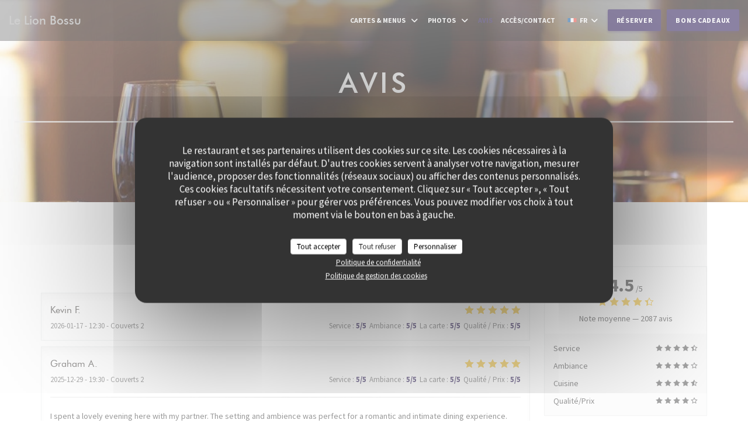

--- FILE ---
content_type: text/html; charset=UTF-8
request_url: https://www.lelionbossu.fr/avis/?page=34
body_size: 13678
content:
<!DOCTYPE html>
<!--[if lt IE 7]>      <html class="no-js lt-ie9 lt-ie8 lt-ie7" lang="fr"> <![endif]-->
<!--[if IE 7]>         <html class="no-js lt-ie9 lt-ie8" lang="fr"> <![endif]-->
<!--[if IE 8]>         <html class="no-js lt-ie9" lang="fr"> <![endif]-->
<!--[if gt IE 8]><!--> <html class="no-js" lang="fr"> <!--<![endif]-->


<head>
	<!-- Meta -->
	<meta charset="utf-8">
	<meta http-equiv="X-UA-Compatible" content="IE=edge" />
	<meta name="viewport" content="width=device-width, initial-scale=1">
	<title>Avis vérifiés - Page 34 / Lille / Le Lion Bossu</title>

	<!-- Includes -->
	<meta name="description" content="2087 avis clients vérifiés par Zenchef sur le restaurant Le Lion
Bossu à Lille. Note moyenne : 4,5 sur 5..." />



<link rel="canonical" href="https://www.lelionbossu.fr/avis/?page=34" />

<!-- Facebook Like and Google -->
<meta property="og:title" content="Avis vérifiés - Page 34 / Lille / Le Lion Bossu " />
<meta property="og:type" content="website" />
<meta property="og:url" content="http://www.lelionbossu.fr/avis/?page=34" />
<meta property="og:image" content="https://ugc.zenchef.com/100552/4491/52a9e331c8a6e8.35835498.website.jpg" />
<meta property="og:site_name" content="Zenchef" />
<meta property="fb:admins" content="685299127" />
<meta property="place:location:latitude" content="50.6403431" />
<meta property="place:location:longitude" content="3.0650513" />
<meta property="og:description" content="2087 avis clients vérifiés par Zenchef sur le restaurant Le Lion
Bossu à Lille. Note moyenne : 4,5 sur 5..." />

<meta name="google-site-verification" content="I0IKE_HRj-5atC_nO5NS8lXNEhk2VRTca5GEN_W15g0" />

<script>
	window.restaurantId = 100552;
	window.lang = "fr";
	window.API_URL = "//api.zenchef.com/api/v1/";
</script>

	<link rel="alternate" hreflang="x-default" href="https://www.lelionbossu.fr/avis/?page=34" />
<link rel="alternate" hreflang="fr" href="https://www.lelionbossu.fr/avis/?page=34" />
    <link rel="alternate" hreflang="en" href="https://www.lelionbossu.fr/en/reviews/?page=34" />
    <link rel="alternate" hreflang="es" href="https://www.lelionbossu.fr/es/opiniones/?page=34" />
    <link rel="alternate" hreflang="it" href="https://www.lelionbossu.fr/it/recensioni/?page=34" />
    <link rel="alternate" hreflang="de" href="https://www.lelionbossu.fr/de/rezensionen/?page=34" />
    <link rel="alternate" hreflang="pt" href="https://www.lelionbossu.fr/pt/avaliacoes/?page=34" />
    <link rel="alternate" hreflang="ru" href="https://www.lelionbossu.fr/ru/reviews/?page=34" />
    <link rel="alternate" hreflang="cs" href="https://www.lelionbossu.fr/cs/hodnocení/?page=34" />
    <link rel="alternate" hreflang="ja" href="https://www.lelionbossu.fr/ja/reviews/?page=34" />
    <link rel="alternate" hreflang="zh" href="https://www.lelionbossu.fr/zh/reviews/?page=34" />
    <link rel="alternate" hreflang="nl" href="https://www.lelionbossu.fr/nl/reviews/?page=34" />
    <link rel="alternate" hreflang="el" href="https://www.lelionbossu.fr/el/reviews/?page=34" />
	<link rel="shortcut icon" href="/favicon.ico" />
	<!-- Preconnect to CDNs for faster resource loading -->
	<link rel="preconnect" href="https://cdnjs.cloudflare.com" crossorigin>
	<link rel="preconnect" href="https://fonts.googleapis.com" crossorigin>
	<link rel="preconnect" href="https://fonts.gstatic.com" crossorigin>

	<!-- Google Web Fonts -->
	<link href='//fonts.googleapis.com/css?family=Source+Sans+Pro:300,300i,400,400i,700,700i,900,900i&display=swap' rel='stylesheet' media='print' onload="this.media='all'">

<noscript>
  <style>
    /* Ensure fonts load in browsers with JavaScript disabled */
    [media='print'].font-fallback {
      media: all !important;
    }
  </style>
</noscript>
	<!-- Critical CSS Inline -->
	<style>
		/* Critical styles for above-the-fold content */
		body {margin: 0;}
        	</style>

	<!-- Critical CSS -->
	<link rel="stylesheet" href="/css/globals/normalize.css">
	<link rel="stylesheet" href="/css/globals/accessibility.css">
	<link rel="stylesheet" href="/css/globals/15/180647/futura/Source+Sans+Pro/style.css">

	<!-- Non-critical CSS -->
	<link rel="stylesheet" href="//cdnjs.cloudflare.com/ajax/libs/fancybox/3.5.7/jquery.fancybox.min.css" media="print" onload="this.media='all'">
	<link rel="stylesheet" href="/css/globals/backdrop.css" media="print" onload="this.media='all'">
	<link rel="stylesheet" href="/css/globals/shift-away-subtle.css" media="print" onload="this.media='all'">
	<link rel="stylesheet" href="/css/globals/icomoon.css" media="print" onload="this.media='all'">
	<link rel="stylesheet" href="/css/globals/fontawesome.css" media="print" onload="this.media='all'">
			<link rel="stylesheet" href="/css/css_15/bootstrap.css" media="print" onload="this.media='all'">			<link rel="stylesheet" href="//fonts.googleapis.com/icon?family=Material+Icons" media="print" onload="this.media='all'">		<link rel="stylesheet" href="/css/globals/15/180647/futura/Source+Sans+Pro/nav.css" media="print" onload="this.media='all'">
	<link rel="stylesheet" href="/css/globals/15/180647/futura/Source+Sans+Pro/menus.css" media="print" onload="this.media='all'">
	<link rel="stylesheet" href="/css/css_15/180647/futura/Source+Sans+Pro/main.css?v=23" media="print" onload="this.media='all'">

	<!-- Fallback for browsers without JS -->
	<noscript>
		<link rel="stylesheet" href="//cdnjs.cloudflare.com/ajax/libs/fancybox/3.5.7/jquery.fancybox.min.css">
		<link rel="stylesheet" href="/css/globals/backdrop.css">
		<link rel="stylesheet" href="/css/globals/shift-away-subtle.css">
		<link rel="stylesheet" href="/css/globals/icomoon.css">
		<link rel="stylesheet" href="/css/globals/fontawesome.css">
		<link rel="stylesheet" href="/css/globals/15/180647/futura/Source+Sans+Pro/nav.css">
		<link rel="stylesheet" href="/css/globals/15/180647/futura/Source+Sans+Pro/menus.css">
		<link rel="stylesheet" href="/css/css_15/180647/futura/Source+Sans+Pro/main.css?v=23">
	</noscript>

	<style>
  
	@font-face {
		font-family: 'Futura';
		src: url('/css/fonts/Futura/futura_light-webfont.woff2') format('woff2'),
				url('/css/fonts/Futura/futura_light-webfont.woff') format('woff');
		font-weight: 300;
		font-style: normal;
	}
	@font-face {
		font-family: 'Futura';
		src: url('/css/fonts/Futura/futura_light_italic-webfont.woff2') format('woff2'),
				url('/css/fonts/Futura/futura_light_italic-webfont.woff') format('woff');
		font-weight: 300;
		font-style: italic;
	}
	@font-face {
		font-family: 'Futura';
		src: url('/css/fonts/Futura/futura_book_italic-webfont.woff2') format('woff2'),
				url('/css/fonts/Futura/futura_book_italic-webfont.woff') format('woff');
		font-weight: 400;
		font-style: italic;
	}
	@font-face {
		font-family: 'Futura';
		src: url('/css/fonts/Futura/futura_book-webfont.woff2') format('woff2'),
				url('/css/fonts/Futura/futura_book-webfont.woff') format('woff');
		font-weight: 400;
		font-style: normal;
	}
	@font-face {
		font-family: 'Futura';
		src: url('/css/fonts/Futura/futura_medium-webfont.woff2') format('woff2'),
				url('/css/fonts/Futura/futura_medium-webfont.woff') format('woff');
		font-weight: 600;
		font-style: normal;
	}
	@font-face {
		font-family: 'Futura';
		src: url('/css/fonts/Futura/futura_medium_italic-webfont.woff2') format('woff2'),
				url('/css/fonts/Futura/futura_medium_italic-webfont.woff') format('woff');
		font-weight: 600;
		font-style: italic;
	}
	@font-face {
		font-family: 'Futura';
		src: url('/css/fonts/Futura/futura_bold-webfont.woff2') format('woff2'),
				url('/css/fonts/Futura/futura_bold-webfont.woff') format('woff');
		font-weight: 700;
		font-style: normal;
	}
	@font-face {
		font-family: 'Futura';
		src: url('/css/fonts/Futura/futura_bold_italic-webfont.woff2') format('woff2'),
				url('/css/fonts/Futura/futura_bold_italic-webfont.woff') format('woff');
		font-weight: 700;
		font-style: italic;
	}</style>


	<!-- Widget URL -->
	<script>
		var hasNewBookingWidget = 1;
	</script>
</head>

<body class="current-page-reviews">
	<a href="#main-content" class="skip-link sr-only-focusable">Aller au contenu principal</a>

	<!-- Header -->
	<nav class="nav " role="navigation" aria-label="Navigation principale">
	<div class="homelink">
			<a class="no-logo" href="/" title="Accueil Le Lion Bossu">	
			Le Lion Bossu		</a>
	</div>
	<div class="nav-items-wrap ">
		<ul class="nav__items">
	<!-- Menu -->
			<li class="nav__item dropdown-wrap nav__item--menus">
			<a title="Cartes & Menus" href="/menus-carte/">Cartes & Menus <i class="fa fa-angle-down"></i></a>
			<ul class="dropdown">
									<li>
						<a href="/menus-carte/#menu-335302">La carte</a>
					</li>
									<li>
						<a href="/menus-carte/#menu-335312">Notre cave</a>
					</li>
							</ul>
		</li>
	
	<!-- Gallery -->
			<li class="nav__item dropdown-wrap nav__item--gallery">
			<a title="Photos" href="/photos/">Photos <i class="fa fa-angle-down"></i></a>
			<ul class="dropdown">
									<li>
						<a href="/photos/#ambiance-cuisine"> Ambiance & Cuisine</a>
					</li>
									<li>
						<a href="/photos/#cautionn-par"> Cautionné par :</a>
					</li>
				
							</ul>
		</li>
	
	
	<!-- Reviews -->
			<li class="nav__item nav__item--reviews">
			<a title="Avis" href="/avis/?page=34">Avis</a>
		</li>
	
	<!-- Events -->
	
	<!-- Press -->
	
	<!-- Restaurants -->
	
	<!-- Custom page -->
	
	<!-- Custom link -->
	
	<!-- Custom button -->
	
	<!-- Contact -->
	<li class="nav__item nav__item--contact">
		<a title="Accès/Contact" href="/informations-contact/">Accès/Contact</a>
	</li>

	<!-- Language -->
	<div class="dropdown-wrap drodown-wrap--lang ">
	<span>
		<img src="/img/flags/topbar-fr.png" class="flag flag-fr" alt="fr" width="16" height="11">		FR		<i class="fa fa-angle-down"></i>
	</span>
	<ul class="dropdown">
					<li class="lang lang-en">
				<a href="/en/reviews/?page=34">
					<img src="/img/flags/topbar-en.png" class="flag flag-en" alt="en" width="16" height="11">					EN				</a>
			</li>
					<li class="lang lang-es">
				<a href="/es/opiniones/?page=34">
					<img src="/img/flags/topbar-es.png" class="flag flag-es" alt="es" width="16" height="11">					ES				</a>
			</li>
					<li class="lang lang-it">
				<a href="/it/recensioni/?page=34">
					<img src="/img/flags/topbar-it.png" class="flag flag-it" alt="it" width="16" height="11">					IT				</a>
			</li>
					<li class="lang lang-de">
				<a href="/de/rezensionen/?page=34">
					<img src="/img/flags/topbar-de.png" class="flag flag-de" alt="de" width="16" height="11">					DE				</a>
			</li>
					<li class="lang lang-pt">
				<a href="/pt/avaliacoes/?page=34">
					<img src="/img/flags/topbar-pt.png" class="flag flag-pt" alt="pt" width="16" height="11">					PT				</a>
			</li>
					<li class="lang lang-ru">
				<a href="/ru/reviews/?page=34">
					<img src="/img/flags/topbar-ru.png" class="flag flag-ru" alt="ru" width="16" height="11">					RU				</a>
			</li>
					<li class="lang lang-cs">
				<a href="/cs/hodnocení/?page=34">
					<img src="/img/flags/topbar-cs.png" class="flag flag-cs" alt="cs" width="16" height="11">					CS				</a>
			</li>
					<li class="lang lang-ja">
				<a href="/ja/reviews/?page=34">
					<img src="/img/flags/topbar-ja.png" class="flag flag-ja" alt="ja" width="16" height="11">					JA				</a>
			</li>
					<li class="lang lang-zh">
				<a href="/zh/reviews/?page=34">
					<img src="/img/flags/topbar-zh.png" class="flag flag-zh" alt="zh" width="16" height="11">					ZH				</a>
			</li>
					<li class="lang lang-nl">
				<a href="/nl/reviews/?page=34">
					<img src="/img/flags/topbar-nl.png" class="flag flag-nl" alt="nl" width="16" height="11">					NL				</a>
			</li>
					<li class="lang lang-el">
				<a href="/el/reviews/?page=34">
					<img src="/img/flags/topbar-el.png" class="flag flag-el" alt="el" width="16" height="11">					EL				</a>
			</li>
			</ul>
</div>

	<!-- Buttons -->
	</ul>

		<div class="nav__buttons">
			<!-- Buttons -->
			<div class="buttons-wrap-header">
							<a
			class="btn btn--std btn--booking iframe--widget"
            data-zc-action="open">
						Réserver					</a>
	
	    <a
		class="btn btn--std btn--voucher"
		href="/bons-d-achats/"
        rel="noreferer,noopener"
		target="_blank">
				Bons cadeaux			</a>
			</div>

			<!-- Language -->
			
			<!-- Toggle Menu -->
			<div class="burger-button" onclick="display_burger_menu()" role="button" tabindex="0" aria-label="Ouvrir/fermer le menu" aria-expanded="false" aria-controls="burger-menu">
				<span class="burger-button__item"></span>
				<span class="burger-button__item"></span>
				<span class="burger-button__item"></span>
			</div>
		</div>
	</div>
</nav>

<!-- Burger Menu -->
<div class="burger-menu burger-menu--center" id="burger-menu" role="dialog" aria-modal="true" aria-label="Navigation principale">
	<div class="burger-menu-items-wrap">
		<ul class="burger-menu__items">
			<!-- Menu -->
							<li class="burger-menu__item burger-menu__item--menus dropdown-wrap">
					<span>
						<a class="burger-menu__dropdown-link" title="Cartes & Menus" href="/menus-carte/">Cartes & Menus</a>
						<i class="fa fa-angle-down" onclick="display_burger_dropdown(this)" role="button" tabindex="0" aria-label="Ouvrir le sous-menu" aria-expanded="false"></i>
					</span>
					<ul class="dropdown">
													<li>
								<a onclick="remove_burger_menu()" href="/menus-carte/#menu-335302">La carte</a>
							</li>
													<li>
								<a onclick="remove_burger_menu()" href="/menus-carte/#menu-335312">Notre cave</a>
							</li>
											</ul>
				</li>
			
			<!-- Gallery -->
							<li class="burger-menu__item burger-menu__item--gallery dropdown-wrap">
					<span>
						<a class="burger-menu__dropdown-link" title="Photos" href="/photos/">Photos</a>
						<i class="fa fa-angle-down" onclick="display_burger_dropdown(this)" role="button" tabindex="0" aria-label="Ouvrir le sous-menu" aria-expanded="false"></i>
					</span>
					<ul class="dropdown">
													<li>
								<a onclick="remove_burger_menu()" href="/photos/#ambiance-cuisine"> Ambiance & Cuisine</a>
							</li>
													<li>
								<a onclick="remove_burger_menu()" href="/photos/#cautionn-par"> Cautionné par :</a>
							</li>
						
											</ul>
				</li>
				
			
			<!-- Reviews -->
							<li class="burger-menu__item burger-menu__item--reviews">
					<a title="Avis" href="/avis/?page=34">Avis</a>
				</li>
			
			<!-- Events -->
			
			<!-- Press -->
			
			<!-- Restaurants -->
			
			<!-- Custom page -->
			
			<!-- Custom link -->
			
			<!-- Custom button -->
			
			<!-- Contact -->
			<li class="burger-menu__item burger-menu__item--contact">
				<a title="Accès/Contact" href="/informations-contact/">Accès/Contact</a>
			</li>
		</ul>

		<!-- Buttons -->
		<div class="buttons-wrap-header">
						<a
			class="btn btn--std btn--booking iframe--widget"
            data-zc-action="open">
						Réserver					</a>
	
	    <a
		class="btn btn--std btn--voucher"
		href="/bons-d-achats/"
        rel="noreferer,noopener"
		target="_blank">
				Bons cadeaux			</a>
		</div>

		<!-- Language -->
		<ul class="language-list">
			<li class="lang lang-en">
					<a class="btn-circle btn--small btn--ghost" href="/en/reviews/?page=34">
				EN			</a>
				</li>
			<li class="lang lang-es">
					<a class="btn-circle btn--small btn--ghost" href="/es/opiniones/?page=34">
				ES			</a>
				</li>
			<li class="lang lang-it">
					<a class="btn-circle btn--small btn--ghost" href="/it/recensioni/?page=34">
				IT			</a>
				</li>
			<li class="lang lang-de">
					<a class="btn-circle btn--small btn--ghost" href="/de/rezensionen/?page=34">
				DE			</a>
				</li>
			<li class="lang lang-pt">
					<a class="btn-circle btn--small btn--ghost" href="/pt/avaliacoes/?page=34">
				PT			</a>
				</li>
			<li class="lang lang-ru">
					<a class="btn-circle btn--small btn--ghost" href="/ru/reviews/?page=34">
				RU			</a>
				</li>
			<li class="lang lang-cs">
					<a class="btn-circle btn--small btn--ghost" href="/cs/hodnocení/?page=34">
				CS			</a>
				</li>
			<li class="lang lang-ja">
					<a class="btn-circle btn--small btn--ghost" href="/ja/reviews/?page=34">
				JA			</a>
				</li>
			<li class="lang lang-zh">
					<a class="btn-circle btn--small btn--ghost" href="/zh/reviews/?page=34">
				ZH			</a>
				</li>
			<li class="lang lang-nl">
					<a class="btn-circle btn--small btn--ghost" href="/nl/reviews/?page=34">
				NL			</a>
				</li>
			<li class="lang lang-el">
					<a class="btn-circle btn--small btn--ghost" href="/el/reviews/?page=34">
				EL			</a>
				</li>
	</ul>

		<!-- Social media -->
			<ul class="social-media-wrap">
					<li class="separator-tiny" >
				<a class="btn-circle btn--white" href="https://www.facebook.com/LeLionBossu" rel="noreferer,noopener" target="_blank" title="Facebook">
					<i class="fab fa-facebook" aria-hidden="true"></i>
					<span class="sr-only">Facebook ((ouvre une nouvelle fenêtre))</span>
				</a>
			</li>
		
		
					<li class="separator-tiny" >
				<a class="btn-circle btn--white" href="https://www.instagram.com/le_lion_bossu/?hl=fr" rel="noreferer,noopener" target="_blank" title="Instagram">
					<i class="fab fa-instagram" aria-hidden="true"></i>
					<span class="sr-only">Instagram ((ouvre une nouvelle fenêtre))</span>
				</a>
			</li>
			</ul>
	</div>
</div>
<div class="section section-header section-header-small">
	<div class="parallax filter">
		<div class="image"
				style="background-image: url('https://www.lelionbossu.fr/i/le-lion-bossu/pages/reviews.small_original.jpg'); transform: translate3d(0px, 0px, 0px);">
		</div>
		<div class="container">
			<div class="content">
				<div class="title-area">
					<h1>Avis</h1>
					<hr class="divider">
				</div>
				<div class="button-get-started">
								<a
			class="btn btn--std btn--booking iframe--widget"
            data-zc-action="open">
						Réserver					</a>
	
	    <a
		class="btn btn--std btn--voucher"
		href="/bons-d-achats/"
        rel="noreferer,noopener"
		target="_blank">
				Bons cadeaux			</a>
				</div>
			</div>
		</div>
	</div>
</div>
<div class="s--reviews section">
	<div class="container container-reviews grid grid-w-sidebar">
		<div class="reviews-wrap">
			<!-- content -->
			<html><head><link rel="shortcut icon" href="/build/favicon.ico"><link href="/build/bundle.f9287.css" rel="stylesheet" media="only x" onload="this.media='all'"><noscript><link rel="stylesheet" href="/build/bundle.f9287.css"></noscript><script crossorigin="anonymous" src="/build/bundle.095a0.esm.js" type="module"></script><script nomodule="" src="/build/polyfills.a3b7c.js"></script><script nomodule="" defer="defer" src="/build/bundle.030f3.js"></script></head><body></body></html>			<div class="my-preact-app">
			</div>
		</div>

		<div class="side sticky">
			<div class="reviews__global reviews__global--side">
	<div class="reviews-global__average">
		<div>
			<span class="reviews-global__note">4.5</span>
			<span class="reviews-global__total">/5</span>
		</div>

		<div>
			<div class="stars">
				<span class="stars__filled" style="width: 89.784%"></span>
			</div>
			<p class="reviews-global__number">Note moyenne — <span>2087 avis</span></p>
		</div>
	</div>
	
	<div class="reviews-global__details">
		<div class="reviews-global__criterion">
			<span>Service</span>
			<div class="stars">
				<span class="stars__filled-black" style="width: 90%"></span>
			</div>
		</div>
		<div class="reviews-global__criterion">
			<span>Ambiance</span>
			<div class="stars">
				<span class="stars__filled-black" style="width: 86%"></span>
			</div>
		</div>
		<div class="reviews-global__criterion">
			<span>Cuisine</span>
			<div class="stars">
				<span class="stars__filled-black" style="width: 92%"></span>
			</div>
		</div>
		<div class="reviews-global__criterion">
			<span>Qualité/Prix</span>
			<div class="stars">
				<span class="stars__filled-black" style="width: 86%"></span>
			</div>
		</div>
	</div>
</div><div class="reviews__verified">
	<img src="/img/badge-avis-zenchef.png" alt="100% avis vérifiés">
	<div class="reviews-verified__text">
		<h4>100% avis vérifiés</h4>
		<p>Seuls les clients ayant réservé ont laissé leur avis</p>
	</div>
</div>		</div>
	</div>
</div>


<!-- Widgets TripAdvisor -->

		<!-- Footer -->
		<footer class="footer footer-big footer-color-black" data-color="black">
			<div class="container">
				<div class="row">
					<div class="col-md-4 col-sm-12">
						<div class="info info-contact ">
							<h3 class="h5 title">Accès/Contact</h3>

							<div class="contact-wrap">
								<i class="fa fa-map-marker"></i>
								<a class="restaurant-address" href="https://www.google.com/maps/dir/?api=1&destination=Le+Lion+Bossu+1+rue+Saint-Jacques++59000+Lille+fr" target="_blank" rel="noreferer,noopener">
	1 rue Saint-Jacques		59000 Lille	<span class="sr-only"> ((ouvre une nouvelle fenêtre))</span>
</a>
							</div>

							<div class="contact-wrap">
								<i class="fa fa-phone"></i>
								<a class="restaurant-phone" href="tel:0320060688">03 20 06 06 88</a>							</div>
                            <div class="contact-wrap">
                                                            </div>

							<!-- Social media -->
								<ul class="social-media-wrap">
					<li class="separator-tiny" >
				<a class="btn-circle btn--small btn--white" href="https://www.facebook.com/LeLionBossu" rel="noreferer,noopener" target="_blank" title="Facebook">
					<i class="fab fa-facebook" aria-hidden="true"></i>
					<span class="sr-only">Facebook ((ouvre une nouvelle fenêtre))</span>
				</a>
			</li>
		
		
					<li class="separator-tiny" >
				<a class="btn-circle btn--small btn--white" href="https://www.instagram.com/le_lion_bossu/?hl=fr" rel="noreferer,noopener" target="_blank" title="Instagram">
					<i class="fab fa-instagram" aria-hidden="true"></i>
					<span class="sr-only">Instagram ((ouvre une nouvelle fenêtre))</span>
				</a>
			</li>
			</ul>
						</div>
					</div>

					<div class="col-md-4 col-sm-12">
						<div class="info info-booking">
							<h3 class="h5 title">Nous contacter</h3>
							<div class="button-get-started">
											<a
			class="btn btn--std btn--booking iframe--widget"
            data-zc-action="open">
						Réserver					</a>
	
	    <a
		class="btn btn--std btn--voucher"
		href="/bons-d-achats/"
        rel="noreferer,noopener"
		target="_blank">
				Bons cadeaux			</a>
							</div>

							<!-- Rewards -->
								<div class="rewards-wrap">
		
					<div class="reward tippy" data-tippy-content="Fait Maison">
				<img src="/img/rewards/reward_fait-maison.png" alt="Fait maison"/>
			</div>
		
				
					<div class="reward tippy" data-tippy-content="Qualité Tourisme">
				<img src="/img/rewards/reward_qualite-tourisme.png" alt="Qualité tourisme"/>
			</div>
		
		
		
		
		
		
		
		
		<!--  -->
	</div>
						</div>
					</div>

					<!-- Newsletter -->
					<div class="col-md-4 col-sm-12">
						<div class="info info-nl newsletter">
							<div class="newsletter-wrap">
	<h3 class="reveal-1 ">
		Newsletter		<a href="/mentions-legales/" rel="nofollow" target="_blank">*</a>
	</h3>

	<p class="newsletter__caption caption reveal-2">Inscrivez-vous à notre lettre d'information pour recevoir des communications personnalisées et des offres marketing par courriel.</p>

	
	<div class="buttons-wrap text--center reveal-3">
		<a data-fancybox data-type="iframe" href="//nl.zenchef.com/optin-form.php?rpid=rpid_MJT528GE&lang=fr" class="btn btn--std btn--newsletter" target="_blank">
			S'abonner		</a>
	</div>
</div>						</div>
					</div>
				</div>

				<hr class="divider--dark">

				<div class="footer__text">
					<p class="footer__copyright">
	&copy; 2026 Le Lion Bossu — Création de site internet restaurant avec 	<a href="https://www.zenchef.com/" rel="noopener" target="_blank" class="zcf-link">Zenchef<span class="sr-only"> ((ouvre une nouvelle fenêtre))</span></a>
</p>
					<p class="footer__links">
    	<a class="" href="/mentions-legales/" rel="nofollow" target="_blank">Mentions légales<span class="sr-only"> ((ouvre une nouvelle fenêtre))</span></a>
	<a class="" href="https://bookings.zenchef.com/gtc?rid=100552&host=www.lelionbossu.fr" rel="nofollow" target="_blank">CGU<span class="sr-only"> ((ouvre une nouvelle fenêtre))</span></a>
	<a class="" href="/politique-de-confidentialite/" rel="nofollow" target="_blank">Politique de protection des données à caractère personnel<span class="sr-only"> ((ouvre une nouvelle fenêtre))</span></a>
	<a class="" href="/politique-cookies/" rel="nofollow" target="_blank">Politique de cookies<span class="sr-only"> ((ouvre une nouvelle fenêtre))</span></a>
	<a class="" href="/accessibilite/" rel="nofollow" target="_blank">Accessibilite<span class="sr-only"> ((ouvre une nouvelle fenêtre))</span></a>
</p>
				</div>
			</div>
		</footer>

		<!-- Loader -->
<div class="loader-wrap loader-wrap--">
	<div class="loader">
		<div class="homelink">
			<a class="no-logo" href="/" title="Accueil Le Lion Bossu">	
			Le Lion Bossu		</a>
	</div>	</div>
</div>
<!-- JS -->
<script>
	var template = '15';
	var templateIdForWidget = '15';
</script>
<script src="//ajax.googleapis.com/ajax/libs/jquery/3.4.1/jquery.min.js"></script>
<script src="/js/libs/jquery.form.js?v=23"></script>
<script src="/js/libs/jquery.validate.js?v=23"></script>
<script src="/js/libs/jquery.validate.ajax.js?v=23"></script>
<!-- <script src="/js/libs/modernizr-3.6.0.min.js?v=23"></script> -->
<script src="//cdnjs.cloudflare.com/ajax/libs/fancybox/3.5.7/jquery.fancybox.min.js"></script>
<script src="/js/libs/popper.min.js?v=23"></script>
<script src="/js/libs/tippy-bundle.iife.min.js?v=23"></script>

<script src="/js/globals/script.js?v=23"></script>
<script src="/js/globals/getRestoIdKonamiCode.js?v=23"></script>

	<script src="/js/js_15/main.js?v=23"></script>

	<script src="/js/libs/bootstrap.min.js?v=23"></script>
	<script src="/js/js_15/jquery.disablescroll.min.js?v=23"></script>



<!-- Includes -->
<div id="modal-contact" class="modal" style="display: none; max-width: 500px;">
	<h3>Vous désirez nous contacter ? <br />
Remplissez le formulaire ci-dessous ! </h3>
	<form name="contact-form" class="form" id="contact-form" action="#" novalidate="novalidate">
	<input type="hidden" name="restaurant_public_id" id="restaurant_public_id" value="rpid_MJT528GE">
	<input type="hidden" name="lang" id="lang" value="fr">
	<input type="hidden" name="token" id="token" value="4123d12d4c4b8c81ff6f209bcce0397e">

	<!-- Error summary for screen readers (WCAG 3.3.1) -->
	<div id="contact-form-errors" class="form-error-summary sr-only" role="alert" aria-live="polite" aria-atomic="true"></div>

	<div class="input--small">
		<input type="text" name="firstname" id="firstname" value="" placeholder="Prénom *" aria-label="Prénom" autocomplete="given-name" required="required" aria-required="true" aria-describedby="firstname-error">
		<span id="firstname-error" class="form-field-error" role="alert"></span>
	</div>

	<div class="input--small">
		<input type="text" name="lastname" id="lastname" value="" placeholder="Nom *" aria-label="Nom" autocomplete="family-name" required="required" aria-required="true" aria-describedby="lastname-error">
		<span id="lastname-error" class="form-field-error" role="alert"></span>
	</div>

	<div class="input--small">
		<input type="email" name="email" id="email" value="" placeholder="Votre adresse email *" aria-label="Votre adresse email" autocomplete="email" required="required" aria-required="true" aria-describedby="email-error" data-msg-email="Veuillez saisir un email valide">
		<span id="email-error" class="form-field-error" role="alert"></span>
	</div>

	<div class="input--small">
		<input type="text" name="phone" id="phone" value="" placeholder="T&eacute;l&eacute;phone *" aria-label="T&eacute;l&eacute;phone" autocomplete="tel" required="required" aria-required="true" aria-describedby="phone-error">
		<span id="phone-error" class="form-field-error" role="alert"></span>
	</div>

	<div class="input--full">
		<textarea name="message" id="message" placeholder="Message" aria-label="Message" rows="6" aria-describedby="message-error"></textarea>
		<span id="message-error" class="form-field-error" role="alert"></span>
	</div>
        <div class="input--full" style="font-size:10px !important;">
        Selon l'article L.223-2 du code de la consommation, il est rappelé que le consommateur peut user de son droit à s'inscrire sur la liste d'opposition au démarchage téléphonique Bloctel : <a href="https://www.bloctel.gouv.fr" target="_blank" rel="noopener noreferrer">bloctel.gouv.fr</a>. Pour plus d'informations sur le traitement de vos données, consultez notre <a href="/politique-de-confidentialite/" target="_blank">politique de confidentialité</a>.    </div>
    
	<input class="btn btn--std input--full" type="submit" id="send" value="Envoyer">

	<div class="step2 hidden">
		<strong>Merci ! </strong>Nous avons bien reçu votre message. Nous revenons vers vous au plus vite.<br>Pour toute demande de réservation, cliquez directement sur le bouton Réserver.	</div>
</form>
</div>    <script id="restaurantJsonLd" type="application/ld+json">
{
    "@context":"https://schema.googleapis.com"
    ,"@type":"Restaurant"
    ,"@id":"https://www.lelionbossu.fr"
    ,"image":"https://ugc.zenchef.com/100552/4491/52a9e331c8a6e8.35835498.website.jpg"
    ,"name":"Le Lion Bossu"
    ,"address":{
        "@type":"PostalAddress",
        "addressLocality":"Lille",
        "postalCode":"59000",
        "streetAddress":"1 rue Saint-Jacques",
        "addressCountry":"FR",
        "addressRegion":"Lille"
    }
    ,"priceRange":"€€€€"
    ,"servesCuisine":["Fran\u00e7aise"]    ,"telephone":"0320060688"
    ,"url":"https://www.lelionbossu.fr"
    ,"geo":{
        "@type":"GeoCoordinates",
        "latitude":"50.6403431",
        "longitude":"3.0650513"
    }
        ,"logo":"https://ugc.zenchef.com/100552/4491/52a9e331c8a6e8.35835498.website.jpg"
    
        ,"potentialAction":[
    {
        "@type":"ReserveAction",
        "target":{
            "@type":"EntryPoint",
            "urlTemplate":"https://www.lelionbossu.fr/reserver-une-table/?rid=100552&lang=fr",
            "inLanguage":"fr",
            "actionPlatform":[
                "http://schema.org/MobileWebPlatform",
                "http://schema.org/DesktopWebPlatform",
                "http://schema.org/IOSPlatform",
                "http://schema.org/AndroidPlatform"
            ]
        },
        "result":{
            "@type":"FoodEstablishmentReservation",
            "name":"Réserver"
        }
    }
    ]
    
        ,"aggregateRating": {
        "@type": "AggregateRating",
	    "worstRating": "0",
	    "bestRating": "5",
	    "ratingValue": "4.5",
	    "ratingCount": "2087"
	}
	
        ,"acceptsReservations" : "yes"
    
    ,"hasMenu":"https://www.lelionbossu.fr/menus-carte/"

    
    
    
    
                ,"award": ""
            
    
    
        ,
    "review": [

    ]
    }
</script><script src="/js/libs/tarteaucitron/tarteaucitron.js?v=3"></script>
<style>
    /* Hide tarteaucitron button icons */
    #tarteaucitronRoot .tarteaucitronCheck::before,
    #tarteaucitronRoot .tarteaucitronCross::before,
    #tarteaucitronRoot .tarteaucitronPlus::before {
        display: none !important;
    }
    
    /* Remove text shadow from Allow/Deny buttons */
    #tarteaucitronRoot .tarteaucitronAllow,
    #tarteaucitronRoot .tarteaucitronDeny {
        text-shadow: none !important;
    }
    
    /* Replace icon with Cookies button */
    #tarteaucitronIcon #tarteaucitronManager {
        background: #333;
        border-radius: 4px !important;
        padding: 10px 20px !important;
    }
    
    #tarteaucitronIcon #tarteaucitronManager img {
        display: none !important;
    }
    
    #tarteaucitronIcon #tarteaucitronManager:after {
        content: "🍪";
        color: #fff;
        font-size: 20px !important;
        line-height: 1;
    }
    
    #tarteaucitronIcon #tarteaucitronManager:hover {
        background: #555;
    }
    
    /* Change button colors to neutral (no red/green) */
    #tarteaucitronRoot .tarteaucitronAllow,
    #tarteaucitronRoot .tarteaucitronDeny {
        background-color: #ffffff !important;
        color: #333333 !important;
        border: 1px solid #cccccc !important;
    }
    
    #tarteaucitronRoot .tarteaucitronAllow:hover,
    #tarteaucitronRoot .tarteaucitronDeny:hover {
        background-color: #f5f5f5 !important;
    }
    
    /* Visual feedback for selected state - change background color */
    #tarteaucitronRoot .tarteaucitronIsAllowed .tarteaucitronAllow {
        background-color: #4a90e2 !important;
        color: #ffffff !important;
        border-color: #4a90e2 !important;
    }
    
    #tarteaucitronRoot .tarteaucitronIsDenied .tarteaucitronDeny {
        background-color: #7a7a7a !important;
        color: #ffffff !important;
        border-color: #7a7a7a !important;
    }
    
    /* Reduce font size for disclaimer paragraph */
    #tarteaucitronInfo {
        font-size: 13px !important;
        line-height: 1.4 !important;
    }
    
    /* Also apply neutral colors to Accept All/Deny All buttons */
    #tarteaucitronRoot #tarteaucitronAllAllowed,
    #tarteaucitronRoot #tarteaucitronAllDenied,
    #tarteaucitronRoot .tarteaucitronCTAButton {
        background-color: #ffffff !important;
        color: #333333 !important;
        border: 1px solid #cccccc !important;
    }
    
    #tarteaucitronRoot #tarteaucitronAllAllowed:hover,
    #tarteaucitronRoot #tarteaucitronAllDenied:hover,
    #tarteaucitronRoot .tarteaucitronCTAButton:hover {
        background-color: #f5f5f5 !important;
    }
    
    /* When Accept All is clicked */
    #tarteaucitronRoot #tarteaucitronAllAllowed:active,
    #tarteaucitronRoot #tarteaucitronAllAllowed:focus {
        background-color: #4a90e2 !important;
        color: #ffffff !important;
    }
    
    /* When Deny All is clicked */
    #tarteaucitronRoot #tarteaucitronAllDenied:active,
    #tarteaucitronRoot #tarteaucitronAllDenied:focus {
        background-color: #7a7a7a !important;
        color: #ffffff !important;
    }
    
    /* Style cookie policy and privacy policy as white text links */
    #tarteaucitron #tarteaucitronCookiePolicyUrlDialog,
    #tarteaucitron #tarteaucitronPrivacyUrlDialog {
        background: transparent !important;
        color: #fff !important;
        font-size: 13px !important;
        margin-bottom: 3px !important;
        margin-left: 7px !important;
        padding: 0 !important;
        border: 0 !important;
        border-radius: 0 !important;
        display: inline-block !important;
        line-height: normal !important;
        font-family: inherit !important;
        font-weight: normal !important;
        text-align: center !important;
        vertical-align: baseline !important;
        cursor: pointer !important;
        text-decoration: underline !important;
    }
    
    #tarteaucitron #tarteaucitronCookiePolicyUrlDialog:hover,
    #tarteaucitron #tarteaucitronPrivacyUrlDialog:hover {
        text-decoration: none !important;
    }
    
    /* For the ones in the alert banner */
    #tarteaucitronAlertBig #tarteaucitronCookiePolicyUrl,
    #tarteaucitronAlertBig #tarteaucitronPrivacyUrl {
        background: transparent !important;
        color: #fff !important;
        font-size: 13px !important;
        margin-bottom: 3px !important;
        margin-left: 7px !important;
        padding: 0 !important;
        display: inline-block !important;
        cursor: pointer !important;
        text-decoration: underline !important;
        border: 0 !important;
    }
    
    #tarteaucitronAlertBig #tarteaucitronCookiePolicyUrl:hover,
    #tarteaucitronAlertBig #tarteaucitronPrivacyUrl:hover {
        text-decoration: none !important;
    }
    
    /* Change font size from 16px to 13px for all these buttons */
    #tarteaucitronAlertBig #tarteaucitronCloseAlert,
    #tarteaucitronAlertBig #tarteaucitronPersonalize,
    #tarteaucitronAlertBig #tarteaucitronPersonalize2,
    .tarteaucitronCTAButton,
    #tarteaucitronRoot .tarteaucitronDeny,
    #tarteaucitronRoot .tarteaucitronAllow {
        font-size: 13px !important;
    }
    
    /* Ensure consistent border radius for action buttons only */
    #tarteaucitronAlertBig #tarteaucitronCloseAlert {
        border-radius: 4px !important;
    }
</style>
<script>
    // Define Waze embed service
    tarteaucitron.services = tarteaucitron.services || {};
    tarteaucitron.services.wazeembed = {
        "key": "wazeembed",
        "type": "api",
        "name": "Waze Map (Google)",
        "uri": "https://www.waze.com/legal/privacy",
        "needConsent": true,
        "cookies": ['NID', 'SID', 'HSID', 'APISID', 'SAPISID', '1P_JAR'],
        "js": function () {
            "use strict";
            tarteaucitron.fallback(['wazeembed'], function (x) {
                var frame_title = tarteaucitron.getElemAttr(x, "title") || 'Waze map iframe',
                    width = tarteaucitron.getElemAttr(x, "data-width") || '100%',
                    height = tarteaucitron.getElemAttr(x, "data-height") || '400',
                    url = tarteaucitron.getElemAttr(x, "data-url");

                return '<iframe title="' + frame_title + '" src="' + url + '" width="' + width + '" height="' + height + '" style="border: 0; width: 100%;" allowfullscreen></iframe>';
            });
        },
        "fallback": function () {
            "use strict";
            var id = 'wazeembed';
            tarteaucitron.fallback(['wazeembed'], function (elem) {
                elem.style.width = '100%';
                elem.style.height = '400px';
                return tarteaucitron.engage(id);
            });
        }
    };

    $(document).ready(function() {
        //Facebook
        (tarteaucitron.job = tarteaucitron.job || []).push('facebook');

        //Twitter
        (tarteaucitron.job = tarteaucitron.job || []).push('twitter');

        //Google jsAPI
        (tarteaucitron.job = tarteaucitron.job || []).push('jsapi');
        
        //Waze Maps
        (tarteaucitron.job = tarteaucitron.job || []).push('wazeembed');

        
        
        
        tarteaucitron.init({
            "hashtag": "#tarteaucitron",
            "highPrivacy": true,
            "orientation": "middle",
            "adblocker": false,
            "showAlertSmall": false,
            "cookieslist": true,
            "removeCredit": true,
            "mandatory": true,
            "mandatoryCta": false,
            "iconPosition": "BottomLeft",
            "googleConsentMode": true,
            "showDetailsOnClick": false,
            "privacyUrl": "/politique-de-confidentialite/",
            "cookiePolicyUrl": "/politique-cookies/",
        });

    });
</script>
<!-- Zenchef Widget SDK -->
<script>;(function (d, s, id) {const el = d.getElementsByTagName(s)[0]; if (d.getElementById(id) || el.parentNode == null) {return;} var js = d.createElement(s);  js.id = id; js.async = true; js.src = 'https://sdk.zenchef.com/v1/sdk.min.js';  el.parentNode.insertBefore(js, el); })(document, 'script', 'zenchef-sdk')</script>
<div
        class="zc-widget-config"
        data-restaurant="100552"
        data-lang="fr"
></div>
	</body>
</html>


--- FILE ---
content_type: text/css;charset=UTF-8
request_url: https://www.lelionbossu.fr/css/css_15/180647/futura/Source+Sans+Pro/main.css?v=23
body_size: 45767
content:
@import url('https://fonts.googleapis.com/css?family=Lato:300,300i,400,400i,700,700i,900,900i|Oswald:400,500,600,700&display=swap');

/*	  light colors		 */

:root {
	/* Colors */
	--color_dark: #0C1018;
	--color_black: #191D25;
	--color_light-black: #8C8E92;
	--color_grey: #ABACAF;
	--color_light-grey: #E8E8E9;
	--color_light: #F3F4F4;
	--color_extra-light: #f9f9f9;
	/* Grid */
	--marge-xs: 8px;
	--marge-sm: 16px;
	--marge-md: 24px;
	--marge-lg: 40px;
	--marge-xl: 56px;
	--marge-xxl: 160px;
}

html {
	font-size: 14px;
	-ms-text-size-adjust: 100%;
	-webkit-text-size-adjust: 100%;
}

body {
	-moz-osx-font-smoothing: grayscale;
	-webkit-font-smoothing: antialiased;
	font-size: 100%;
	font-family: var(--font_text);
}

@media (min-width: 58em) {
	body {
		font-size: 100%;
	}
}

@media (min-width: 115em) {
	body {
		font-size: 110%;
	}
}

@media (min-width: 125em) {
	body {
		font-size: 115%;
	}
}

@media (min-width: 145em) {
	body {
		font-size: 120%;
	}
}

@media all and (-ms-high-contrast: none),
(-ms-high-contrast: active) {
	body {
		font-feature-settings: normal;
		/* Internet Explorer fix */
	}
}

h1,
.h1,
h2,
.h2,
h3,
.h3,
h4,
.h4,
h5,
.h5,
h6,
.h6,
.content-blog p {
	-moz-osx-font-smoothing: grayscale;
	-webkit-font-smoothing: antialiased;
	font-family: var(--font_title);
}

.divider-color {
	height: 1px;
	width: 80px;
	margin: 30px auto;
	background-color: var(--color_primary)
}

a {
	color: #A1A1A1;
	-webkit-transition: all 0.2s ease-in-out;
	-moz-transition: all 0.2s ease-in-out;
	-ms-transition: all 0.2s ease-in-out;
	-o-transition: all 0.2s ease-in-out;
	transition: all 0.2s ease-in-out;
}

.title {
	text-align: center;
	margin-bottom: 50px;
}

.title p {
	color: #A1A1A1;
}

.title-modern {
	/* font-family: 'Lato', sans-serif; */
	font-weight: 200;
	text-transform: uppercase;
}

.text-gray {
	color: #A1A1A1;
}

.text-dark {
	color: #333;
}

.text-primary {
	color: #c5a47e !important;
}

.text-info {
	color: #00abc0 !important;
}

.text-success {
	color: #7accb8 !important;
}

.text-warning {
	color: #f88f58 !important;
}

.text-danger {
	color: #e78b90 !important;
}

.text-gold,
.title-gold {
	color: #c5a47e;
}

.quotes {
	position: relative;
	margin: 0 auto;
}

.quotes:before,
.quotes:after {
	position: absolute;
	font-size: 60px;
	color: #A1A1A1;
	line-height: 0;
}

.quotes:before {
	content: "\201C";
	left: 0;
	top: 5px;
}

.quotes:after {
	content: "\201D";
	right: 0;
	bottom: -10px;
}

.quotes-light {
	position: relative;
	margin: 10px;
	font-size: 20px;
	font-style: italic;
	/* font-family: 'Lato', sans-serif; */
}

.quotes-light:before,
.quotes-light:after {
	position: absolute;
	font-size: 60px;
	font-family: sans-serif;
	color: #f4f4f4;
	line-height: 0;
}

.quotes-light:before {
	content: "\201C";
	left: 0;
	top: -5px;
}

.quotes-light:after {
	content: "\201D";
	right: 0;
	bottom: -10px;
}

.separator {
	color: #c5a47e;
	margin: 0 auto 20px;
	max-width: 240px;
	text-align: center;
	position: relative;
}

.separator-light {
	color: #fff;
	margin: 30px auto;
	max-width: 100px;
	text-align: center;
	position: relative;
	border: 1px solid #fff;
}

.separator-insta {
	color: #fafafa;
	margin: 20px auto;
	max-width: 100px;
	text-align: center;
	position: relative;
	top: 45%;
	border: 1px solid #fff;
}

.separator:before,
.separator:after {
	display: block;
	width: 40%;
	content: " ";
	margin-top: 10px;
	border: 1px solid #c5a47e;
}

.separator:before {
	float: left;
}

.separator:after {
	float: right;
}

.separator-danger {
	color: #e78b90;
}

.separator-danger:before,
.separator-danger:after {
	border-color: #e78b90;
}

.divider .fa,
.divider .icons {
	text-align: center;
	-moz-border-radius: 50px;
	-webkit-border-radius: 50px;
	background: #fff;
	border: 1px solid;
	border-color: #ddd;
	border-radius: 50px;
	display: inline-block;
	height: 50px;
	line-height: 50px;
	position: absolute;
	text-align: center;
	width: 50px;
	font-size: 20px;
	margin: 0 auto 0 -25px;
	top: -25px;
	left: 50%;
	z-index: 100;
}

p.description {
	font-size: 18px;
	color: #A1A1A1;
	line-height: 1.7em;
}

a:focus,
a:active,
button::-moz-focus-inner,
input[type="reset"]::-moz-focus-inner,
input[type="button"]::-moz-focus-inner,
input[type="submit"]::-moz-focus-inner,
select::-moz-focus-inner,
input[type="file"]>input[type="button"]::-moz-focus-inner {
	outline: 0;
}

.ui-slider-handle:focus,
.navbar-toggle {
	outline: 0 !important;
}


/*		   Animations			  */

.form-control,
.input-group-addon,
.tagsinput,
.navbar,
.navbar .alert {
	-webkit-transition: all 300ms linear;
	-moz-transition: all 300ms linear;
	-o-transition: all 300ms linear;
	-ms-transition: all 300ms linear;
	transition: all 300ms linear;
}

.tagsinput .tag,
.tagsinput-remove-link,
.filter,
.btn-hover,
[data-toggle="collapse"] i,
body>.navbar-collapse a {
	-webkit-transition: all 150ms linear;
	-moz-transition: all 150ms linear;
	-o-transition: all 150ms linear;
	-ms-transition: all 150ms linear;
	transition: all 150ms linear;
}

.btn-morphing .fa,
.btn-morphing .circle,
.gsdk-collapse {
	-webkit-transition: all 370ms linear;
	-moz-transition: all 370ms linear;
	-o-transition: all 370ms linear;
	-ms-transition: all 370ms linear;
	transition: all 370ms linear;
}

.margin-top {
	margin-top: 50px;
}

.better-browser {
	max-width: 700px;
	margin: 200px auto;
	text-align: center;
}

.better-browser div {
	margin-bottom: 10px;
}

.info-icon {
	text-align: center;
}

.info-icon .icon {
	font-size: 62px;
	line-height: 66px;
	color: #c5a47e;
	margin-bottom: 10px;
}

.info-icon .description {
	margin-top: 15px;
	color: #A1A1A1;
}

.avatar {
	border: 3px solid #c5a47e;
	border-radius: 50%;
	overflow: hidden;
	max-width: 110px;
	margin: 0 auto;
}

.avatar img {
	width: 100%;
	height: auto;
}

.avatar-danger {
	border-color: #e78b90;
}

*::selection {
	background: var(--color_primary);
	color: #FFFFFF;
}


/* Material Icons*/

.material-icons.icon-room_service::before {
	content: 'room_service';
	font-family: 'Material Icons';
}

.divider .material-icons {
	display: flex;
	justify-content: center;
	align-items: center;
	color: var(--color_primary);
}

.divider .fa,
.divider .icons {
	color: var(--color_primary);
}


/*   Open Hours  */

.day-wrap--active {
	color: var(--color_primary);
}

.day-wrap--active:hover {
	color: var(--color_primary);
}

.btn.btn-fill,
.navbar .navbar-nav>li>a.btn.btn-fill {
	background-color: var(--color_primary);
	box-shadow: 0 2px 4px rgba(24,6,71,0.4);
}

.btn.btn-fill:hover,
.btn.btn-fill:focus,
.btn.btn-fill:active,
.btn.btn-fill.active,
.navbar .navbar-nav>li>a.btn.btn-fill:hover,
.navbar .navbar-nav>li>a.btn.btn-fill:focus,
.navbar .navbar-nav>li>a.btn.btn-fill:active,
.navbar .navbar-nav>li>a.btn.btn-fill.active {
	background-color: #110432;
}

.btn-sm.btn-simple {
	background-color: var(--color_primary);
}

.btn-sm.btn-simple:hover {
	background-color: #110432;
}

.card-blog .line-divider.line-danger {
	border-color: var(--color_primary);
}

.card-blog .line-divider {
	width: 30px;
	border-bottom: 2px solid var(--color_primary);
	margin: 0 auto;
}

.thumb-info .thumb-info-action-icon {
	background-color: var(--color_primary);
}

.thumb-info-social-icons a {
	background-color: var(--color_primary);
}

.thumbnail .zoom {
	background-color: var(--color_primary);
}

.img-thumbnail .zoom {
	background-color: var(--color_primary);
}

html .thumb-info .thumb-info-action-icon-primary {
	background-color: var(--color_primary);
}

.price {
	text-align: center;
	padding: 0;
	color: var(--color_primary);
	font-size: 16px;
	font-weight: 600;
	/* font-family: 'Lato', sans-serif; */
}

#submit {
	background: var(--color_primary);
}

#submit:hover {
	background: #110432;
}

.logo-wrapper {
	background: #eee;
	border: 2px solid var(--color_primary);
}

.button_container-nav.active .top {
	-webkit-transform: translateY(10px) translateX(0) rotate(45deg);
	transform: translateY(10px) translateX(0) rotate(45deg);
	background: var(--color_primary);
}

.button_container-nav.active .middle {
	opacity: 0;
	background: var(--color_primary);
}

.button_container-nav.active .bottom {
	-webkit-transform: translateY(-10px) translateX(0) rotate(-45deg);
	transform: translateY(-10px) translateX(0) rotate(-45deg);
	background: var(--color_primary);
}

.button_container-nav span {
	background: var(--color_primary);
	border: none;
	height: 3px;
	width: 100%;
	position: absolute;
	top: 0px;
	left: 0;
	-webkit-transition: all .35s ease;
	transition: all .35s ease;
	cursor: pointer;
}

.overlay .div-brg hr {
	border-top: 1px solid var(--color_primary) !important;
}

.overlay ul li a:after {
	background: var(--color_primary);
}

.navbar-phone .fa {
	color: var(--color_primary);
}

.phone-over {
	padding: 0;
	font-size: 15px;
	color: var(--color_primary);
}

.main-mnu ul li a:hover,
.main-mnu ul li a:hover .fa {
	color: var(--color_primary);
}

.navbar-transparent .main-mnu ul li.active a {
	background: var(--color_primary);
}

.main-mnu ul li.active a {
	background: var(--color_primary);
}

.menu-alternative .mn-pricelist-itemPrice {
	color: var(--color_primary);
}

.photo-box:hover {
	background-color: rgba(24,6,71,0.8);
}

.portfolio-item-content {
	position: absolute;
	color: #fff;
	top: 0;
	left: 0;
	width: 100%;
	height: 100%;
	background-color: rgba(24,6,71,0.8);
	text-align: center;
	padding-top: 25%;
	opacity: 0;
	transition: all 0.5s ease;
	transform: scale(1.1);
}

.widget {
	border-top: 2px solid var(--color_primary);
}

.btn-r {
	background-color: var(--color_primary);
}

.btn-r:hover {
	background-color: #110432;
}

.reviews-wrap h2 {
	text-align: center;
	margin: 30px 0;
}

.s--reviews .side {
	margin-top: 30px;
}

.review hr {
	margin: 20px 0;
	background-color: #ddd;
}

ul.pagination {
	width: 100%;
}

ul.pagination li.active a {
	color: var(--color_primary) !important;
}

ul.pagination li:hover a {
	color: var(--color_primary) !important;
}

.reviews__verified {
	border: 1px solid #E9EAEB;
	padding: 20px;
}

.reviews__verified img {
	width: 70px;
}

.reviews__verified {
	padding: var(--marge-md);
	border: 1px solid var(--color_light-grey);
	margin-top: var(--marge-sm);
}


.ColorSwitcher__control {
	background: var(--color_primary);
}

.menu-title h4 {
	font-weight: 700;
	color: var(--color_primary);
}

.title-price {
	color: var(--color_primary);
	padding-bottom: 16px;
	font-weight: 700;
	font-size: 20px;
}

.footer nav>ul a:not(.btn):hover,
.footer nav>ul a:not(.btn):focus {
	color: var(--color_primary);
}

@media (min-width: 768px) {
	.sticky {
		position: sticky;
		top: calc(70px + var(--marge-md));
	}
}

@media (max-width: 768px) {
	.s--reviews {
		grid-template-areas: "sidebar""content";
	}
}


/* ------------------------------------------
	REWARDS
------------------------------------------ */

.rewards-wrap {
	margin: 15px -5px 0 -5px;
}


/* ------------------------------------------
	FORM
------------------------------------------ */

input,
textarea {
	font-family: Source Sans Pro;
	font-size: 16px;
	border-radius: 0;
	height: 40px;
	padding: 8px 0;
	border: none;
	border-bottom: 1px solid #E3E3E3;
}

input::placeholder,
textarea::placeholder {
	color: #808387;
}

textarea {
	height: auto;
}

input:focus,
textarea:focus {
	border-color: var(--color_primary);
}

@media (max-width: 480px) {
	#optin-form input {
		width: 100%;
	}

	#email {
		border-radius: 2px;
	}

	#submit {
		margin-top: 10px;
		border-radius: 2px;
	}
}


/* ------------------------------------------
	BUTTONS
------------------------------------------ */


/* Shape */

.btn {
	cursor: pointer;
	font-size: 12px;
	font-weight: 600;
	text-transform: uppercase;
	letter-spacing: .06em;
	padding: 10px 15px;
	border: none;
	border-radius: 2px;
	min-width: 150px;
	-webkit-transition: all 0.2s ease-in-out;
	-moz-transition: all 0.2s ease-in-out;
	-ms-transition: all 0.2s ease-in-out;
	-o-transition: all 0.2s ease-in-out;
	transition: all 0.2s ease-in-out;
}

.btn-square,
.btn-circle {
	cursor: pointer;
	display: flex;
	justify-content: center;
	align-items: center;
	width: 36px;
	height: 36px;
	font-size: 18px;
	-webkit-transition: all 0.2s ease-in-out;
	-moz-transition: all 0.2s ease-in-out;
	-ms-transition: all 0.2s ease-in-out;
	-o-transition: all 0.2s ease-in-out;
	transition: all 0.2s ease-in-out;
}

.btn-square {
	border-radius: 2px;
}

.btn-circle {
	border-radius: 50%;
}

.btn-link {
	display: block;
	font-weight: 600;
	font-size: 13px;
	letter-spacing: .06em;
	color: var(--color_primary);
	text-transform: uppercase;
}

.btn-link:hover {
	color: var(--color_primary-darken);
}


/* Size */

.btn.btn--small {
	padding: 7px 15px;
}

.btn-square.btn--small,
.btn-circle.btn--small {
	font-size: 16px;
	width: 30px;
	height: 30px;
}


/* Style */

.btn--std {
	color: #FFF;
	background-color: var(--color_primary);
	box-shadow: 0 2px 4px var(--color_primary-40);
}

.btn--std:hover {
	color: #FFF;
	background-color: var(--color_primary-darken);
}

.btn--light {
	color: var(--color_primary);
	border: 1px solid var(--color_primary);
}

.btn--light:hover {
	color: #FFF;
	background-color: var(--color_primary);
}

.btn--light-white {
	color: #FFF;
	border: 1px solid #FFF;
}

.btn--light-white:hover {
	color: var(--color_primary);
	background-color: #FFF;
}

.btn--ghost {
	color: #ABACAF;
}

.btn--ghost:hover {
	color: #FFF;
	background-color: #242429;
}

.btn--white {
	color: #333;
	background-color: #FFF;
}

.btn--white:hover {
	color: #FFF;
	background-color: #171717;
}


/* Wrap */

.buttons-wrap {
	display: flex;
	flex-wrap: wrap;
	margin-top: 30px;
}

.buttons-wrap .btn {
	margin: 0 5px;
}

.info-booking .button-get-started {
	display: flex;
	flex-wrap: wrap;
	margin: 0 -5px;
	width: 100%;
}

.info-booking .button-get-started .btn {
	width: 100%;
	margin: 5px;
}

.button-get-started .btn {
	margin: 5px;
}

.button-get-started .btn:last-child,
.restaurant-link .btn:last-child {
	/* margin-right: 0; */
}

@media (max-width: 768px) {
	.restaurant-link .btn {
		width: 100%;
	}
}


/* ------------------------------------------
	NEWSLETTER
------------------------------------------ */

@media (max-width: 768px) {

	.newsletter,
	.newsletter h3 {
		text-align: center;
	}
}

html {
	font-size: 14px;
	-ms-text-size-adjust: 100%;
	-webkit-text-size-adjust: 100%;
}

body {
	-moz-osx-font-smoothing: grayscale;
	-webkit-font-smoothing: antialiased;
	font-size: 100%;
}

.fancybox-content {
	border-radius: 2px;
	overflow: hidden !important;
}

.iframe-wrapper {
	width: 100%;
	height: 100%;
	overflow: auto;
	-webkit-overflow-scrolling: touch;
}

@media (max-width: 480px) {
	.navbar a.btn.btn-main-color.btn-fill {
		position: absolute;
		left: 20px;
	}
}

@media (min-width: 58em) {
	body {
		font-size: 100%;
	}
}

@media (min-width: 115em) {
	body {
		font-size: 110%;
	}
}

@media (min-width: 125em) {
	body {
		font-size: 115%;
	}
}

@media (min-width: 145em) {
	body {
		font-size: 120%;
	}
}

@media all and (-ms-high-contrast: none),
(-ms-high-contrast: active) {
	body {
		font-feature-settings: normal;
		/* Internet Explorer fix */
	}
}

h1 a,
.h1 a,
h2 a,
.h2 a,
h3 a,
.h3 a,
h4 a,
.h4 a,
h5 a,
.h5 a,
h6 a,
.h6 a,
.content-blog p a {
	font-size: inherit;
	/* font-family: 'Lato', sans-serif; */
}

.content-blog {
	padding: 30px 0;
}

.container h2 {
	text-align: center;
}

.current-page-restaurants .container h2 {
	text-align: left;
	margin: 5px 0;
}

.container-virtual-tour {
	margin: 80px auto 0;
}

.content-wrapper {
	display: flex;
	flex-direction: column;
}

.content-blog p {
	font-size: 18px;
	margin-bottom: 30px;
}

h1,
.h1 {
	font-weight: 600;
	font-size: 3em;
	letter-spacing: .1em;
	text-transform: uppercase;
}

h2,
.h2 {
	font-size: 2.6em;
	margin-top: 0;
	margin-bottom: 20px;
	line-height: 1.25;
	margin: 0.4em 0;
	font-weight: 400;
}

h3,
.h3 {
	font-size: 1.4em;
	line-height: 1.1;
	margin-top: 0;
	margin-bottom: 20px;
	font-weight: 600;
	letter-spacing: .1em;
	text-transform: uppercase;
}

h4,
.h4 {
	font-size: 1.3em;
	line-height: 1.714285714em;
}

h5 {
	font-size: 1.2em;
}

p {
	font-size: 14px;
	line-height: 1.6em;
	font-weight: 400;
	margin: 0;
}

p.text-dark-menu {
	font-size: 16px;
	line-height: 1.6em;
	font-weight: 400;
	margin: 0;
}

.title {
	text-align: center;
	margin-bottom: 50px;
}

.title p {
	color: #A1A1A1;
}

.title-modern {
	/* font-family: 'Lato', sans-serif; */
	font-weight: 200;
	text-transform: uppercase;
}

.text-gray {
	color: #A1A1A1;
}

.text-dark {
	color: #333;
}

.text-primary {
	color: #c5a47e !important;
}

.text-info {
	color: #00abc0 !important;
}

.text-success {
	color: #7accb8 !important;
}

.text-warning {
	color: #f88f58 !important;
}

.text-danger {
	color: #e78b90 !important;
}

.text-gold,
.title-gold {
	color: #c5a47e;
}

.quotes {
	position: relative;
	margin: 0 auto;
}

.quotes:before,
.quotes:after {
	position: absolute;
	font-size: 60px;
	font-family: sans-serif;
	color: #A1A1A1;
	line-height: 0;
}

.quotes:before {
	content: "\201C";
	left: 0;
	top: 5px;
}

.quotes:after {
	content: "\201D";
	right: 0;
	bottom: -10px;
}

.quotes-light {
	position: relative;
	margin: 10px;
	font-size: 20px;
	font-style: italic;
	/* font-family: 'Lato', sans-serif; */
}

.quotes-light:before,
.quotes-light:after {
	position: absolute;
	font-size: 60px;
	font-family: sans-serif;
	color: #f4f4f4;
	line-height: 0;
}

.quotes-light:before {
	content: "\201C";
	left: 0;
	top: -5px;
}

.quotes-light:after {
	content: "\201D";
	right: 0;
	bottom: -10px;
}

.separator {
	color: #c5a47e;
	margin: 0 auto 20px;
	max-width: 240px;
	text-align: center;
	position: relative;
}

.separator-light {
	color: #fff;
	margin: 30px auto;
	max-width: 100px;
	text-align: center;
	position: relative;
	border: 1px solid #fff;
}

.separator-insta {
	color: #fafafa;
	margin: 20px auto;
	max-width: 100px;
	text-align: center;
	position: relative;
	top: 45%;
	border: 1px solid #fff;
}

.separator:before,
.separator:after {
	display: block;
	width: 40%;
	content: " ";
	margin-top: 10px;
	border: 1px solid #c5a47e;
}

.separator:before {
	float: left;
}

.separator:after {
	float: right;
}

.separator-danger {
	color: #e78b90;
}

.separator-danger:before,
.separator-danger:after {
	border-color: #e78b90;
}


/* ------------------------------------------
	DIVIDER
------------------------------------------ */

hr,
.divider {
	border: 0;
	height: 1px;
	margin: 60px auto;
	background-image: -webkit-linear-gradient(left, transparent, #ddd, transparent);
	background-image: linear-gradient(to right, transparent, #ddd, transparent);
	text-align: center;
	position: relative;
	clear: both;
}


/* Size */

.divider--small {
	margin: 20px auto;
	background-image: -webkit-linear-gradient(left, transparent, #eee, transparent);
	background-image: linear-gradient(to right, transparent, #eee, transparent);
}

.divider--big {
	height: 2px;
}


/* Style */

.divider--color {
	margin: 20px auto;
	background: var(--color_primary);
}

.divider--dark {
	margin: 20px auto;
	background-image: -webkit-linear-gradient(left, transparent, #000, transparent);
	background-image: linear-gradient(to right, transparent, #000, transparent);
}

.divider .fa,
.divider .icons {
	text-align: center;
	-moz-border-radius: 50px;
	-webkit-border-radius: 50px;
	background: #fff;
	border: 1px solid;
	border-color: #ddd;
	border-radius: 50px;
	display: inline-block;
	height: 50px;
	line-height: 50px;
	position: absolute;
	text-align: center;
	width: 50px;
	font-size: 20px;
	margin: 0 auto 0 -25px;
	top: -25px;
	left: 50%;
	z-index: 100;
}

.description {
	word-break: break-word;
	max-width: 768px;
	margin: auto;
	color: #606060;
}

.description p {
	font-size: 16px;
	line-height: 1.5em;
	margin-bottom: 15px;
}

.description p:last-child {
	margin-bottom: 0;
}

a:hover,
a:focus {
	text-decoration: none;
}

a:focus,
a:active,
button::-moz-focus-inner,
input[type="reset"]::-moz-focus-inner,
input[type="button"]::-moz-focus-inner,
input[type="submit"]::-moz-focus-inner,
select::-moz-focus-inner,
input[type="file"]>input[type="button"]::-moz-focus-inner {
	outline: 0;
}

.ui-slider-handle:focus,
.navbar-toggle {
	outline: 0 !important;
}


/*		   Animations			  */

.form-control,
.input-group-addon,
.tagsinput,
.navbar,
.navbar .alert {
	-webkit-transition: all 300ms linear;
	-moz-transition: all 300ms linear;
	-o-transition: all 300ms linear;
	-ms-transition: all 300ms linear;
	transition: all 300ms linear;
}

.tagsinput .tag,
.tagsinput-remove-link,
.filter,
.btn-hover,
[data-toggle="collapse"] i,
body>.navbar-collapse a {
	-webkit-transition: all 150ms linear;
	-moz-transition: all 150ms linear;
	-o-transition: all 150ms linear;
	-ms-transition: all 150ms linear;
	transition: all 150ms linear;
}

.btn-morphing .fa,
.btn-morphing .circle,
.gsdk-collapse {
	-webkit-transition: all 370ms linear;
	-moz-transition: all 370ms linear;
	-o-transition: all 370ms linear;
	-ms-transition: all 370ms linear;
	transition: all 370ms linear;
}

.fa {
	width: 18px;
	text-align: center;
}

.margin-top {
	margin-top: 50px;
}

.better-browser {
	max-width: 700px;
	margin: 200px auto;
	text-align: center;
}

.better-browser div {
	margin-bottom: 10px;
}

.info-icon {
	text-align: center;
}

.info-icon .icon {
	font-size: 62px;
	line-height: 66px;
	color: #c5a47e;
	margin-bottom: 10px;
}

.info-icon .description {
	margin-top: 15px;
	color: #A1A1A1;
}

.avatar {
	border: 3px solid #c5a47e;
	border-radius: 50%;
	overflow: hidden;
	max-width: 110px;
	margin: 0 auto;
}

.avatar img {
	width: 100%;
	height: auto;
}

.avatar-danger {
	border-color: #e78b90;
}

.form-control {
	margin-bottom: 1.875em;
}

@-webkit-keyframes zoomOut {
	0% {
		opacity: 1;
	}

	50% {
		opacity: 0;
		-webkit-transform: scale3d(0.3, 0.3, 0.3);
		transform: scale3d(0.3, 0.3, 0.3);
	}

	100% {
		opacity: 0;
	}
}

@keyframes zoomOut {
	0% {
		opacity: 1;
	}

	50% {
		opacity: 0;
		-webkit-transform: scale3d(0.3, 0.3, 0.3);
		transform: scale3d(0.3, 0.3, 0.3);
	}

	100% {
		opacity: 0;
	}
}

.zoomOut {
	-webkit-animation-name: zoomOut;
	animation-name: zoomOut;
}

.loading {
	position: fixed;
	top: 0;
	width: 100%;
	height: 100%;
	background: white;
	z-index: 1032;
	opacity: 1;
	transition: opacity 0.5s cubic-bezier(0.7, 0, 0.3, 1);
}

.loading.hide {
	display: none;
}

.loading .loading-container {
	z-index: 1033;
	display: block;
	position: relative;
	text-align: center;
	top: 50%;
	left: 50%;
	-webkit-transform: translate(-50%, -50%);
	-moz-transform: translate(-50%, -50%);
	-o-transform: translate(-50%, -50%);
	-ms-transform: translate(-50%, -50%);
	transform: translate(-50%, -50%);
}

.loading .loading-container .loader {
	width: 40px;
}

.loading .loading-container p {
	font-size: 30px;
	margin-bottom: 30px;
}


/* Open Hours - main*/

.opening-hours {
	color: #2C3037;
}

.day-wrap {
	padding: 25px;
	margin: 10px;
	min-width: 140px;
	min-height: 140px;
	border-radius: 5px;
	box-shadow: 0 16px 38px -25px rgba(0, 0, 0, 0.05), 0 4px 25px 0px rgba(0, 0, 0, 0.05), 0 8px 10px -5px rgba(0, 0, 0, 0.05);
	-webkit-transition: all .4s ease-in-out;
	-moz-transition: all .4s ease-in-out;
	-o-transition: all .4s ease-in-out;
	-ms-transition: all .4s ease-in-out;
	transition: all .4s ease-in-out;
}

.day-wrap:hover {
	box-shadow: 0 16px 38px -25px rgba(0, 0, 0, 0.1), 0 4px 25px 4px rgba(0, 0, 0, 0.1), 0 8px 10px -5px rgba(0, 0, 0, 0.1);
}

.opening-hours .day {
	font-size: 14px;
	font-weight: 600;
	text-transform: uppercase;
	margin: 0 0 15px;
}

.opening-hours .hours {
	font-size: 14px;
	font-weight: 400;
	color: #606060;
}

.form-control {
	border-color: #d0cdbc;
}

.form-control:focus {
	border-color: #A1A1A1;
}

a,
.list-logos a img:first-child,
.section-clients-3 #clients-carousel li img:first-child,
.project-content .icon-close i,
.nav-text>li.active a {
	-webkit-transition: all 150ms linear;
	-moz-transition: all 150ms linear;
	-o-transition: all 150ms linear;
	-ms-transition: all 150ms linear;
	transition: all 150ms linear;
}

.body-layer {
	position: absolute;
	width: 100%;
	height: 100%;
	bottom: 0;
	z-index: 1030;
	background-color: rgba(0, 0, 0, 0.1);
	visibility: hidden;
	transition: all .1s ease;
}

.body-layer .open {
	visibility: visible;
}

.card .icon {
	font-size: 75px;
	line-height: 75px;
}

.card .icon~h3 {
	margin-top: 5px;
	margin-bottom: 0px;
}

input[type="submit"].btn {
	border: 0;
}

.btn.btn-fill:hover,
.btn.btn-fill:focus,
.btn.btn-fill:active,
.btn.btn-fill.active {
	color: #FFFFFF;
}

.btn.btn-fill .caret,
.navbar .navbar-nav>li>a.btn.btn-fill .caret {
	border-top-color: #FFFFFF;
}

.btn .caret,
.navbar .navbar-nav>li>a.btn .caret {
	border-top-color: #888888;
}

.btn:active,
.btn.active,
.navbar .navbar-nav>li>a.btn:active,
.navbar .navbar-nav>li>a.btn.active {
	-webkit-box-shadow: none;
	box-shadow: none;
	outline: 0 !important;
}

.btn.btn-icon,
.navbar .navbar-nav>li>a.btn.btn-icon {
	padding: 10px;
}

.btn-danger,
.navbar .navbar-nav>li>a.btn-danger {
	border-color: #e78b90;
	color: #e78b90;
}

.btn-danger:hover,
.btn-danger:focus,
.btn-danger:active,
.btn-danger.active,
.navbar .navbar-nav>li>a.btn-danger:hover,
.navbar .navbar-nav>li>a.btn-danger:focus,
.navbar .navbar-nav>li>a.btn-danger:active,
.navbar .navbar-nav>li>a.btn-danger.active {
	background-color: transparent;
	color: #e47a80;
	border-color: #e47a80;
}

.btn-danger:disabled,
.btn-danger[disabled],
.btn-danger.disabled,
.navbar .navbar-nav>li>a.btn-danger:disabled,
.navbar .navbar-nav>li>a.btn-danger[disabled],
.navbar .navbar-nav>li>a.btn-danger.disabled {
	background-color: transparent;
	border-color: #e78b90;
}

.btn-danger.btn-fill,
.navbar .navbar-nav>li>a.btn-danger.btn-fill {
	color: #FFFFFF;
	background-color: #e78b90;
	opacity: 1;
	filter: alpha(opacity=100);
}

.btn-danger.btn-fill:hover,
.btn-danger.btn-fill:focus,
.btn-danger.btn-fill:active,
.btn-danger.btn-fill.active,
.navbar .navbar-nav>li>a.btn-danger.btn-fill:hover,
.navbar .navbar-nav>li>a.btn-danger.btn-fill:focus,
.navbar .navbar-nav>li>a.btn-danger.btn-fill:active,
.navbar .navbar-nav>li>a.btn-danger.btn-fill.active {
	background-color: #e47a80;
	color: #FFFFFF;
}

.btn-danger.btn-fill .caret,
.navbar .navbar-nav>li>a.btn-danger.btn-fill .caret {
	border-top-color: #FFFFFF;
}

.btn-danger .caret,
.navbar .navbar-nav>li>a.btn-danger .caret {
	border-top-color: #e78b90;
}

.btn-black,
.navbar .navbar-nav>li>a.btn-black {
	border-color: #333333;
	color: #333333;
}

.btn-black:hover,
.btn-black:focus,
.btn-black:active,
.btn-black.active,
.navbar .navbar-nav>li>a.btn-black:hover,
.navbar .navbar-nav>li>a.btn-black:focus,
.navbar .navbar-nav>li>a.btn-black:active,
.navbar .navbar-nav>li>a.btn-black.active {
	background-color: transparent;
	color: #393b3d;
	border-color: #393b3d;
}

.btn-black:disabled,
.btn-black[disabled],
.btn-black.disabled,
.navbar .navbar-nav>li>a.btn-black:disabled,
.navbar .navbar-nav>li>a.btn-black[disabled],
.navbar .navbar-nav>li>a.btn-black.disabled {
	background-color: transparent;
	border-color: #333333;
}

.btn-black.btn-fill,
.navbar .navbar-nav>li>a.btn-black.btn-fill {
	color: #FFFFFF;
	background-color: #333333;
	opacity: 1;
	filter: alpha(opacity=100);
}

.btn-black.btn-fill:hover,
.btn-black.btn-fill:focus,
.btn-black.btn-fill:active,
.btn-black.btn-fill.active,
.navbar .navbar-nav>li>a.btn-black.btn-fill:hover,
.navbar .navbar-nav>li>a.btn-black.btn-fill:focus,
.navbar .navbar-nav>li>a.btn-black.btn-fill:active,
.navbar .navbar-nav>li>a.btn-black.btn-fill.active {
	background-color: #393b3d;
	color: #FFFFFF;
}

.btn-black.btn-fill .caret,
.navbar .navbar-nav>li>a.btn-black.btn-fill .caret {
	border-top-color: #FFFFFF;
}

.btn-black .caret,
.navbar .navbar-nav>li>a.btn-black .caret {
	border-top-color: #333333;
}

.btn-white,
.navbar .navbar-nav>li>a.btn-white {
	border-color: #FFFFFF;
	color: #FFFFFF;
	opacity: .9;
}

.btn-white:hover,
.btn-white:focus,
.btn-white:active,
.btn-white.active,
.navbar .navbar-nav>li>a.btn-white:hover,
.navbar .navbar-nav>li>a.btn-white:focus,
.navbar .navbar-nav>li>a.btn-white:active,
.navbar .navbar-nav>li>a.btn-white.active {
	background-color: transparent;
	color: #FFFFFF;
	border-color: #FFFFFF;
}

.btn-white:disabled,
.btn-white[disabled],
.btn-white.disabled,
.navbar .navbar-nav>li>a.btn-white:disabled,
.navbar .navbar-nav>li>a.btn-white[disabled],
.navbar .navbar-nav>li>a.btn-white.disabled {
	background-color: transparent;
	border-color: #FFFFFF;
}

.btn-white.btn-fill,
.navbar .navbar-nav>li>a.btn-white.btn-fill {
	color: #FFFFFF;
	background-color: #FFFFFF;
	opacity: 1;
	filter: alpha(opacity=100);
}

.btn-white.btn-fill:hover,
.btn-white.btn-fill:focus,
.btn-white.btn-fill:active,
.btn-white.btn-fill.active,
.navbar .navbar-nav>li>a.btn-white.btn-fill:hover,
.navbar .navbar-nav>li>a.btn-white.btn-fill:focus,
.navbar .navbar-nav>li>a.btn-white.btn-fill:active,
.navbar .navbar-nav>li>a.btn-white.btn-fill.active {
	background-color: #FFFFFF;
	color: #FFFFFF;
}

.btn-white.btn-fill .caret,
.navbar .navbar-nav>li>a.btn-white.btn-fill .caret {
	border-top-color: #FFFFFF;
}

.btn-white .caret,
.navbar .navbar-nav>li>a.btn-white .caret {
	border-top-color: #FFFFFF;
}

.btn-white:active,
.btn-white.active,
.navbar .navbar-nav>li>a.btn-white:active,
.navbar .navbar-nav>li>a.btn-white.active {
	background-color: #FFFFFF;
	color: #888888;
}

.btn-white.btn-fill,
.navbar .navbar-nav>li>a.btn-white.btn-fill {
	color: #888888;
	opacity: .9;
}

.btn-white.btn-fill:hover,
.btn-white.btn-fill:focus,
.navbar .navbar-nav>li>a.btn-white.btn-fill:hover,
.navbar .navbar-nav>li>a.btn-white.btn-fill:focus {
	color: #888888;
	opacity: 1;
}

.btn-white.btn-simple:active,
.btn-white.btn-simple.active,
.navbar .navbar-nav>li>a.btn-white.btn-simple:active,
.navbar .navbar-nav>li>a.btn-white.btn-simple.active {
	background-color: transparent;
}

.btn:disabled,
.btn[disabled],
.btn.disabled {
	opacity: 0.5;
	filter: alpha(opacity=50);
}

.btn-round {
	border-width: 1px;
	border-radius: 30px !important;
	padding: 10px 20px;
}

.btn-round.btn-icon {
	padding: 10px;
}

.btn-simple {
	border: 0;
	font-size: 14px;
	padding: 10px 20px;
}

.btn-simple.btn-icon {
	padding: 10px;
}

.btn-lg {
	font-size: 14px;
	border-radius: 4px;
	padding: 16px 32px;
}

.btn-lg.btn-round {
	padding: 17px 32px;
}

.btn-lg.btn-simple {
	padding: 18px 32px;
}

.btn-sm {
	font-size: 12px;
	border-radius: 2px;
	padding: 5px 10px;
}

.btn-sm.btn-round {
	padding: 6px 10px;
}

.btn-sm.btn-simple {
	padding: 7px 10px;
	color: #fff;
	margin-bottom: 10px;
}

.btn-xs {
	font-size: 10px;
	border-radius: 2px;
	padding: 5px 10px;
}

.btn-xs.btn-round {
	padding: 6px 10px;
}

.btn-xs.btn-simple {
	padding: 7px 10px;
}

.btn-xs.btn-simple-sign-up {
	padding: 7px 10px;
	background-color: #f6af33;
	min-width: 80px;
}

.btn-wd {
	min-width: 140px;
}

@media (max-width: 480px) {
	body .button-get-started .btn {
		display: block;
		margin-right: 0;
		margin-bottom: 10px;
	}
}

@media (max-width: 768px) {
	.button-get-started {
		text-align: center;
	}
}

.has-success .form-control,
.has-error .form-control,
.has-success .form-control:focus,
.has-error .form-control:focus {
	border-color: #E3E3E3;
	-webkit-box-shadow: none;
	box-shadow: none;
}

.has-success .form-control {
	color: #7accb8;
}

.has-success .form-control:focus {
	border-color: #7accb8;
}

.has-error .form-control {
	color: #e78b90;
}

.has-error .form-control:focus {
	border-color: #e78b90;
}

.form-control+.form-control-feedback {
	border-radius: 6px;
	font-size: 14px;
	margin-top: -7px;
	position: absolute;
	right: 10px;
	top: 50%;
	vertical-align: middle;
}

.open .form-control {
	border-radius: 4px 4px 0 0;
	border-bottom-color: transparent;
}

.input-lg {
	height: 55px;
	padding: 16px 32px;
}

.has-error .form-control-feedback {
	color: #e78b90;
}

.has-success .form-control-feedback {
	color: #7accb8;
}

.input-group-addon {
	background-color: #FFFFFF;
	border: 1px solid #E3E3E3;
	border-radius: 4px;
}

.has-success .input-group-addon,
.has-error .input-group-addon {
	background-color: #FFFFFF;
	border: 1px solid #E3E3E3;
}

.has-error .form-control:focus+.input-group-addon {
	border-color: #e78b90;
	color: #e78b90;
}

.has-success .form-control:focus+.input-group-addon {
	border-color: #7accb8;
	color: #7accb8;
}

.form-control:focus+.input-group-addon,
.form-control:focus~.input-group-addon {
	background-color: #FFFFFF;
	border-color: #A1A1A1;
}

.input-group .form-control:first-child,
.input-group-addon:first-child,
.input-group-btn:first-child>.btn {
	border-right: 0 none;
}

.input-group .form-control:last-child,
.input-group-addon:last-child,
.input-group-btn:last-child>.btn,
.input-group-btn:first-child>.btn:not(:first-child) {
	border-left: 0 none;
}

.form-control[disabled],
.form-control[readonly],
fieldset[disabled] .form-control {
	background-color: #E3E3E3;
	color: #888888;
	cursor: not-allowed;
}

.form-control-plain {
	border-top: none;
	border-left: none;
	border-right: none;
	border-radius: 0;
	padding: 8px 0;
	font-size: 16px;
	background-color: transparent;
	border-color: #E3E3E3;
	resize: vertical;
}

.section {
	margin: 80px 0;
	position: relative;
	background-color: #FFFFFF;
}

.section h2 {
	margin-top: 0;
}

.section-gray {
	background-color: #EEEEEE;
	padding: 70px 0;
}

.section-white {
	background-color: #FFFFFF;
}

.section .title-area {
	width: 100%;
	margin: 0 auto 40px auto;
	display: block;
	padding: 0 10px;
	text-align: center;
}

.section .title-area .divider {
	margin: 40px auto;
}

.section .title-area+.button-get-started .btn.btn-fill {
	box-shadow: none;
}

.section .title-area+.button-get-started .btn.btn-fill {
	margin: 10px;
}

.title-area h2 {
	margin: 20px 0 0 0;
	color: #FFF;
	font-size: 1.4em;
	line-height: 1.1;
	font-weight: 600;
	letter-spacing: .1em;
	text-transform: uppercase;
}

.section .title-area-about {
	max-width: 760px;
	margin: 80px auto;
	display: block;
	padding: 0 15px;
	text-align: center;
}

.section .title-area .description {
	font-size: 16px;
	color: #A1A1A1;
}

.section [class*="col-"] .title-area {
	padding: 0;
}

.section .text-area {
	padding: 4.375em 0;
	position: relative;
	z-index: 3;
	display: block;
}

.section .text-area .description,
.section .text-area .description p {
	font-size: 16px;
	color: #A1A1A1;
}

.section .title-area-descr {
	max-width: 1000px;
	margin: 0 auto 0;
	display: block;
	padding: 0 15px;
	text-align: center;
}

.section .parallax,
.section .static-image {
	width: 100%;
	height: 100vh;
	overflow: hidden;
	display: block;
	position: relative;
}

.section .parallax>img,
.section .parallax .filter>img,
.section .static-image>img,
.section .static-image .filter>img {
	min-width: 100%;
	min-height: 100%;
	width: auto;
	height: auto;
	position: relative;
	z-index: 1;
}

.section .parallax-small {
	height: auto;
}

.section .responsive-background {
	position: relative;
	background-color: #c5a47e;
	padding: 0;
	z-index: 1;
	background-size: cover;
	background-position: center center;
	background-repeat: no-repeat;
	height: 80vh;
}

.section .nav>li {
	display: inline-block;
}

.section-contact-form {
	padding-top: 110px;
}

.section-contact-form .title-area {
	margin-bottom: 15px;
}

.section-contact-form .social-buttons {
	padding: 20px 0 40px;
	margin-top: 0;
	border: none;
}

.gradient-image {
	position: relative;
	width: 100%;
	height: 100%;
	z-index: 2;
}

.gradient-image:after {
	position: absolute;
	z-index: 3;
	top: 0;
	left: 0;
	width: 100%;
	height: 300px;
	content: '';
	background: -moz-linear-gradient(top, white 0%, rgba(255, 255, 255, 0.95) 22%, rgba(255, 255, 255, 0.9) 30%, rgba(255, 255, 255, 0.7) 65%, rgba(255, 255, 255, 0) 100%);
	/* FF3.6+ */
	background: -webkit-gradient(linear, left top, left bottom, color-stop(0%, white), color-stop(22%, rgba(255, 255, 255, 0.95)), color-stop(30%, rgba(255, 255, 255, 0.9)), color-stop(65%, rgba(255, 255, 255, 0.7)), color-stop(100%, rgba(255, 255, 255, 0)));
	/* Chrome,Safari4+ */
	background: -webkit-linear-gradient(top, white 0%, rgba(255, 255, 255, 0.95) 22%, rgba(255, 255, 255, 0.9) 30%, rgba(255, 255, 255, 0.7) 65%, rgba(255, 255, 255, 0) 100%);
	/* Chrome10+,Safari5.1+ */
	background: -o-linear-gradient(top, white 0%, rgba(255, 255, 255, 0.95) 22%, rgba(255, 255, 255, 0.9) 30%, rgba(255, 255, 255, 0.7) 65%, rgba(255, 255, 255, 0) 100%);
	/* Opera 11.10+ */
	background: -ms-linear-gradient(top, white 0%, rgba(255, 255, 255, 0.95) 22%, rgba(255, 255, 255, 0.9) 30%, rgba(255, 255, 255, 0.7) 65%, rgba(255, 255, 255, 0) 100%);
	/* IE10+ */
	background: linear-gradient(to bottom, white 0%, rgba(255, 255, 255, 0.95) 22%, rgba(255, 255, 255, 0.9) 30%, rgba(255, 255, 255, 0.7) 65%, rgba(255, 255, 255, 0) 100%);
	/* W3C */
	filter: progid: DXImageTransform.Microsoft.gradient(startColorstr='#ffffff', endColorstr='#00ffffff', GradientType=0);
	/* IE6-9 */
}

.section-our-team .text-area {
	padding-bottom: 0;
}

.filter {
	position: relative;
	height: 100%;
}

.filter:before {
	position: absolute;
	left: 0;
	top: 0;
	width: 100%;
	height: 100%;
	display: block;
	z-index: 3;
	content: "";
	opacity: .4;
	background: #333;
}

.section:nth-child(odd) .filter:before {
	background: #eee;
	z-index: 0;
}

.section:nth-child(even) .filter:before {
	background: #fff;
	z-index: 0;
}

.filter .title-area .description {
	color: #FFFFFF;
}

.filter .separator {
	color: rgba(17, 17, 17, .2);
}

.filter .separator:before,
.filter .separator:after {
	border-color: rgba(17, 17, 17, .2);
}

.filter.filter-color-black {
	color: #FFF;
}

.filter.filter-color-black:before {
	opacity: .8;
	background: #000 !important;
	z-index: 10 !important;
}

.filter.filter-color-gold:before {
	background: #bd986c;
}

.filter.filter-color-green:before {
	background: #33baaf;
}

.filter.filter-color-blue:before {
	background: #008b9c;
}

.filter.filter-color-purple:before {
	background: #50236F;
}

.filter.filter-color-red:before {
	background: #de6168;
}

.filter.filter-color-grey:before {
	background: #eee;
	z-index: 0;
}

.filter.filter-color-dark:before {
	background: #3b3442;
}

.filter.filter-gradient-black:before {
	background: #1f1c2c;
	/* Old browsers */
	background: -moz-linear-gradient(-45deg, #1f1c2c 0%, #928dab 100%);
	/* FF3.6+ */
	background: -webkit-gradient(linear, left top, right bottom, color-stop(0%, #1f1c2c), color-stop(100%, #928dab));
	/* Chrome,Safari4+ */
	background: -webkit-linear-gradient(-45deg, #1f1c2c 0%, #928dab 100%);
	/* Chrome10+,Safari5.1+ */
	background: -o-linear-gradient(-45deg, #1f1c2c 0%, #928dab 100%);
	/* Opera 11.10+ */
	background: -ms-linear-gradient(-45deg, #1f1c2c 0%, #928dab 100%);
	/* IE10+ */
	background: linear-gradient(135deg, #1f1c2c 0%, #928dab 100%);
	/* W3C */
	filter: progid: DXImageTransform.Microsoft.gradient(startColorstr='#1f1c2c', endColorstr='#928dab', GradientType=1);
	/* IE6-9 fallback on horizontal gradient */
}

.filter.filter-gradient-gold:before {
	background: #dfd389;
	background: -moz-linear-gradient(-45deg, #dfd48b 0%, #ec6565 100%);
	background: -webkit-gradient(linear, left top, right bottom, color-stop(0%, #dfd48b), color-stop(100%, #ec6565));
	background: -webkit-linear-gradient(-45deg, #dfd48b 0%, #ec6565 100%);
	background: -o-linear-gradient(-45deg, #dfd48b 0%, #ec6565 100%);
	background: -ms-linear-gradient(-45deg, #dfd48b 0%, #ec6565 100%);
	background: linear-gradient(135deg, #dfd48b 0%, #ec6565 100%);
}

.filter.filter-gradient-green:before {
	background: #71c491;
	/* Old browsers */
	background: -moz-linear-gradient(-45deg, #71c491 0%, #465556 100%);
	/* FF3.6+ */
	background: -webkit-gradient(linear, left top, right bottom, color-stop(0%, #71c491), color-stop(100%, #465556));
	/* Chrome,Safari4+ */
	background: -webkit-linear-gradient(-45deg, #71c491 0%, #465556 100%);
	/* Chrome10+,Safari5.1+ */
	background: -o-linear-gradient(-45deg, #71c491 0%, #465556 100%);
	/* Opera 11.10+ */
	background: -ms-linear-gradient(-45deg, #71c491 0%, #465556 100%);
	/* IE10+ */
	background: linear-gradient(135deg, #71c491 0%, #465556 100%);
	/* W3C */
	filter: progid: DXImageTransform.Microsoft.gradient(startColorstr='#71c491', endColorstr='#465556', GradientType=1);
	/* IE6-9 fallback on horizontal gradient */
}

.filter.filter-gradient-blue:before {
	background: #085078;
	/* Old browsers */
	background: -moz-linear-gradient(-45deg, #085078 0%, #87d7db 100%);
	/* FF3.6+ */
	background: -webkit-gradient(linear, left top, right bottom, color-stop(0%, #085078), color-stop(100%, #87d7db));
	/* Chrome,Safari4+ */
	background: -webkit-linear-gradient(-45deg, #085078 0%, #87d7db 100%);
	/* Chrome10+,Safari5.1+ */
	background: -o-linear-gradient(-45deg, #085078 0%, #87d7db 100%);
	/* Opera 11.10+ */
	background: -ms-linear-gradient(-45deg, #085078 0%, #87d7db 100%);
	/* IE10+ */
	background: linear-gradient(135deg, #085078 0%, #87d7db 100%);
	/* W3C */
	filter: progid: DXImageTransform.Microsoft.gradient(startColorstr='#085078', endColorstr='#87d7db', GradientType=1);
	/* IE6-9 fallback on horizontal gradient */
}

.filter.filter-gradient-purple:before {
	background: #6c3aad;
	background: -moz-linear-gradient(-45deg, #6b39ac 0%, #c8fece 100%);
	background: -webkit-gradient(linear, left top, right bottom, color-stop(0%, #6b39ac), color-stop(100%, #c8fece));
	background: -webkit-linear-gradient(-45deg, #6b39ac 0%, #c8fece 100%);
	background: -o-linear-gradient(-45deg, #6b39ac 0%, #c8fece 100%);
	background: -ms-linear-gradient(-45deg, #6b39ac 0%, #c8fece 100%);
	background: linear-gradient(135deg, #6b39ac 0%, #c8fece 100%);
}

.section-numbers .text-area {
	padding: 30px 0 0;
}

.section-white {
	padding: 0;
}

.section-white .static-image:after {
	position: absolute;
	left: 0;
	top: 0;
	width: 100%;
	height: 100vh;
	z-index: 2;
	content: "";
	opacity: 0.95;
	background: #FFFFFF;
}

.section-signup .form-control {
	text-align: center;
	width: 100%;
}

.section-signup .btn {
	margin: 0;
	width: auto;
}

.section-pricing {
	padding: 0;
}

.section-pricing .container>.content {
	margin-top: 115px;
	position: relative;
	z-index: 3;
}

.section-small .parallax .image,
.section-small .static-image .image,
.section-get-started .parallax .image,
.section-get-started .static-image .image {
	height: 100vh !important;
}

.section-info {
	padding-top: 100px;
}

.section-cards .card a {
	opacity: .93;
}

.section-we-do h3 {
	margin: 10px 0 20px;
}

.section-we-do h5 {
	margin-bottom: 0;
}

.section-we-do p {
	color: #A1A1A1;
}

.section-we-do .title {
	margin-bottom: 70px;
}

.section-we-do-presentation {
	padding: 100px 0;
}

.section-info-presentation {
	padding: 0;
	overflow: hidden;
}

.section-info-presentation .info-pricing:first-child {
	margin-top: 90px;
}

.section-info-presentation .image-container {
	height: 100vh;
	width: auto;
	position: relative;
}

.section-info-presentation .image-container img {
	width: auto;
	height: 100%;
	position: absolute;
	top: 0;
	left: 0;
}

.nav>li>a:hover,
.nav>li>a:focus {
	background-color: transparent;
}

.nav>.social-links>a {
	display: inline-block;
}

.navbar {
	border: 0;
	font-size: 16px;
}

.navbar .navbar-brand {
	margin-top: 20px;
	margin-bottom: 20px;
	vertical-align: middle;
	padding: 10px 10px;
	font-size: 20px;
	line-height: 22px;
	z-index: 10000;
}

.navbar .navbar-nav>li>a {
	padding: 10px 15px;
	margin: 15px 3px;
	line-height: 18px;
}

.navbar .navbar-nav>.social-links>a {
	padding: 10px 5px;
}

.navbar .navbar-nav.navbar-uppercase>li>a {
	text-transform: uppercase;
	font-size: 12px;
	letter-spacing: 0px;
	font-weight: 600;
	text-transform: uppercase;
	font-weight: 600;
}

.navbar .navbar-nav>li>a.btn {
	margin: 15px 3px;
	padding: 10px 20px;
}

.navbar .navbar-nav>li>a.btn-round {
	margin: 16px 3px;
}

.navbar .navbar-nav>li>a [class^="fa"] {
	font-size: 18px;
	position: relative;
	top: 1px;
	margin-top: -3px;
}

.navbar a.btn.btn-main-color.btn-fill {
	padding: 4px 25px;
	min-width: auto;
	margin: 16px 0;
	font-size: 13px;
}

.navbar .btn-simple {
	font-size: 16px;
}

.navbar-default {
	background-color: white;
	border-bottom: 1px solid rgba(0, 0, 0, 0.1);
}

.navbar-default .navbar-nav>li>a:not(.btn) {
	color: #434547;
}

.navbar-default .navbar-nav>.active>a,
.navbar-default .navbar-nav>.active>a:not(.btn):hover,
.navbar-default .navbar-nav>.active>a:not(.btn):focus,
.navbar-default .navbar-nav>li>a:not(.btn):hover,
.navbar-default .navbar-nav>li>a:not(.btn):focus {
	background-color: transparent;
	border-radius: 2px;
	color: #434547;
	opacity: 0.85;
	filter: alpha(opacity=85);
}

.navbar-default .navbar-nav>.dropdown>a:hover .caret,
.navbar-default .navbar-nav>.dropdown>a:focus .caret {
	border-bottom-color: #333333;
	border-top-color: #333333;
}

.navbar-default .navbar-nav>.open>a,
.navbar-default .navbar-nav>.open>a:hover,
.navbar-default .navbar-nav>.open>a:focus {
	background-color: transparent;
	color: #c5a47e;
}

.navbar-default .navbar-nav .navbar-toggle:hover,
.navbar-default .navbar-nav .navbar-toggle:focus {
	background-color: transparent;
}

.navbar-default .navbar-brand {
	color: #434547;
}

.navbar-default:not(.navbar-transparent) .btn-default:hover {
	color: #c5a47e;
	border-color: #c5a47e;
}

.navbar-default:not(.navbar-transparent) .btn-neutral,
.navbar-default:not(.navbar-transparent) .btn-neutral:hover,
.navbar-default:not(.navbar-transparent) .btn-neutral:active {
	color: #A1A1A1;
}

.navbar-default .navbar-toggle:hover,
.navbar-default .navbar-toggle:focus {
	background-color: transparent;
}

.navbar-transparent {
	padding-top: 0;
	background-color: rgba(0, 0, 0, 0.45);
}

.current-page-contact .navbar-transparent {
	padding-top: 0;
	background-color: rgba(0, 0, 0, 0.8);
}

.navbar-transparent .navbar-brand {
	float: left;
	position: fixed;
	margin-left: 38px;
	height: 40px;
	width: 290px;
	background-size: contain;
	padding: 10px 15px 15px;
	font-size: 18px;
	line-height: 20px;
	image-rendering: -webkit-optimize-contrast;
	image-rendering: crisp-edges;
	z-index: 10000;
}

.navbar-toggle {
	margin-top: 19px;
	margin-bottom: 19px;
	border: 0;
}

.navbar-toggle .icon-bar {
	background-color: #FFFFFF;
}

.navbar-toggle .navbar-collapse,
.navbar-toggle .navbar-form {
	border-color: transparent;
}

.navbar-toggle.navbar-default .navbar-toggle:hover,
.navbar-toggle.navbar-default .navbar-toggle:focus {
	background-color: transparent;
}

.navbar-transparent .navbar-toggle .icon-bar {
	background-color: #FFFFFF;
}

.navbar.navbar-fixed-top {
	transition: all .5s .1s;
}

@media (min-width: 768px) {

	.navbar-transparent .navbar-brand,
	[class*="navbar-ct"] .navbar-brand {
		color: #FFFFFF;
		opacity: 1;
		filter: alpha(opacity=100);
	}

	.navbar-transparent .navbar-brand:focus,
	.navbar-transparent .navbar-brand:hover,
	[class*="navbar-ct"] .navbar-brand:focus,
	[class*="navbar-ct"] .navbar-brand:hover {
		background-color: transparent;
		opacity: 1;
		filter: alpha(opacity=100);
		color: #FFFFFF;
	}

	.navbar-transparent .navbar-nav>li>a:not(.btn),
	[class*="navbar-ct"] .navbar-nav>li>a:not(.btn) {
		color: #FFFFFF;
		border-color: #FFFFFF;
		opacity: 0.85;
		filter: alpha(opacity=85);
	}

	.navbar-transparent .navbar-nav>.active>a:not(.btn),
	.navbar-transparent .navbar-nav>.active>a:hover:not(.btn),
	.navbar-transparent .navbar-nav>.active>a:focus:not(.btn),
	.navbar-transparent .navbar-nav>li>a:hover:not(.btn),
	.navbar-transparent .navbar-nav>li>a:focus:not(.btn),
	[class*="navbar-ct"] .navbar-nav>.active>a:not(.btn),
	[class*="navbar-ct"] .navbar-nav>.active>a:hover:not(.btn),
	[class*="navbar-ct"] .navbar-nav>.active>a:focus:not(.btn),
	[class*="navbar-ct"] .navbar-nav>li>a:hover:not(.btn),
	[class*="navbar-ct"] .navbar-nav>li>a:focus:not(.btn) {
		background-color: transparent;
		border-radius: 2px;
		color: #FFFFFF;
		opacity: 1;
		filter: alpha(opacity=100);
	}

	.navbar-transparent .navbar-nav .nav>li>a.btn:hover,
	[class*="navbar-ct"] .navbar-nav .nav>li>a.btn:hover {
		background-color: transparent;
	}

	.navbar-transparent .navbar-nav>.dropdown>a .caret,
	.navbar-transparent .navbar-nav>.dropdown>a:hover .caret,
	.navbar-transparent .navbar-nav>.dropdown>a:focus .caret,
	[class*="navbar-ct"] .navbar-nav>.dropdown>a .caret,
	[class*="navbar-ct"] .navbar-nav>.dropdown>a:hover .caret,
	[class*="navbar-ct"] .navbar-nav>.dropdown>a:focus .caret {
		border-bottom-color: #FFFFFF;
		border-top-color: #FFFFFF;
	}

	.navbar-transparent .navbar-nav>.open>a,
	.navbar-transparent .navbar-nav>.open>a:hover,
	.navbar-transparent .navbar-nav>.open>a:focus,
	[class*="navbar-ct"] .navbar-nav>.open>a,
	[class*="navbar-ct"] .navbar-nav>.open>a:hover,
	[class*="navbar-ct"] .navbar-nav>.open>a:focus {
		background-color: transparent;
		color: #FFFFFF;
		opacity: 1;
		filter: alpha(opacity=100);
	}

	.navbar-transparent .btn-default,
	[class*="navbar-ct"] .btn-default {
		color: #FFFFFF;
		border-color: #FFFFFF;
	}

	.navbar-transparent .btn-default.btn-fill,
	[class*="navbar-ct"] .btn-default.btn-fill {
		color: #A1A1A1;
		background-color: #FFFFFF;
		opacity: 1;
		filter: alpha(opacity=100);
	}

	.navbar-transparent .btn-default.btn-fill:hover,
	.navbar-transparent .btn-default.btn-fill:focus,
	.navbar-transparent .btn-default.btn-fill:active,
	.navbar-transparent .btn-default.btn-fill.active,
	[class*="navbar-ct"] .btn-default.btn-fill:hover,
	[class*="navbar-ct"] .btn-default.btn-fill:focus,
	[class*="navbar-ct"] .btn-default.btn-fill:active,
	[class*="navbar-ct"] .btn-default.btn-fill.active {
		border-color: #FFFFFF;
		opacity: 1;
		filter: alpha(opacity=100);
	}

	.navbar-transparent .dropdown-menu .divider {
		background-color: rgba(255, 255, 255, 0.2);
	}
}

.footer {
	background-color: #FFFFFF;
	line-height: 20px;
	/*border-top: 1px solid #DDDDDD;*/
	overflow: hidden;
	padding-bottom: 72px;
}

.footer nav>ul {
	list-style: none;
	margin: 0;
	padding: 0;
	font-weight: normal;
}

.footer nav>ul a:not(.btn) {
	color: #A1A1A1;
	display: block;
}

.footer .social-area {
	padding: 15px 0;
}

.footer .social-area h5 {
	padding-bottom: 15px;
}

.footer .social-area>a:not(.btn) {
	color: #A1A1A1;
	display: inline-block;
	vertical-align: top;
	padding: 10px 5px;
	font-size: 18px;
	font-weight: normal;
	line-height: 20px;
	text-align: center;
}

.footer .social-area>a:not(.btn):hover,
.footer .social-area>a:not(.btn):focus {
	color: #A1A1A1;
}

.footer__text {
	display: flex;
	flex-direction: column;
	align-items: center;
	justify-content: center;
	color: #A1A1A1;
	text-align: center;
	margin: 20px 0;
}

.footer__copyright {
	margin: 0 0 10px 0;
	font-weight: 400;
	font-size: 12px;
	letter-spacing: 1px;
	text-transform: uppercase;
}

.footer__links a {
	font-size: 12px;
	margin: 5px;
}

.footer hr {
	border-color: #DDDDDD;
}

.footer .title,
.footer h3 {
	color: #DDDDDD;
	text-align: left;
	margin-top: 10px;
	margin-bottom: 20px;
	font-size: 18px;
	font-weight: bold;
	text-transform: none;
}

.footer .btn-social {
	color: #9A9A9A;
}

.footer:not(.footer-big) nav>ul {
	font-size: 16px;
}

.footer:not(.footer-big) nav>ul li {
	margin-left: 20px;
	float: left;
}

.footer:not(.footer-big) nav>ul a {
	padding: 10px 0px;
	margin: 15px 10px 15px 0px;
}

.footer-color-gray {
	background-color: #F5F5F5;
}

.footer-color-black,
.footer-transparent {
	background-color: #1e1f25;
	color: #DDDDDD;
}

.footer-color-black nav>ul a,
.footer-transparent nav>ul a {
	color: #FFFFFF;
}

.footer-color-black nav>ul a:hover,
.footer-color-black nav>ul a:focus,
.footer-transparent nav>ul a:hover,
.footer-transparent nav>ul a:focus {
	color: #A1A1A1;
}

.footer-color-black .social-area>a:not(.btn),
.footer-transparent .social-area>a:not(.btn) {
	color: #FFFFFF;
}

.footer-color-black .social-area>a:not(.btn):hover,
.footer-color-black .social-area>a:not(.btn):focus,
.footer-transparent .social-area>a:not(.btn):hover,
.footer-transparent .social-area>a:not(.btn):focus {
	color: #A1A1A1;
}

.footer-color-black .btn-social,
.footer-transparent .btn-social {
	color: #FFFFFF;
}

.footer-color-black hr,
.footer-transparent hr {
	border-color: #444444;
}

.footer-color-black .title,
.footer-transparent .title {
	color: #DDDDDD;
}

.footer-transparent {
	background-attachment: fixed;
	background-size: cover;
	position: relative;
}

.footer-transparent .container {
	z-index: 2;
	position: relative;
}

.footer-transparent::after {
	top: 0;
	left: 0;
	height: 100%;
	width: 100%;
	position: absolute;
	background-color: rgba(17, 17, 17, 0.8);
	display: block;
	content: "";
	z-index: 1;
}

.footer-big {
	padding-top: 30px;
}

.footer-big .social-area>* {
	margin: 0 15px;
}

.footer-big nav>ul {
	width: 100%;
	list-style: none;
	margin: 0;
	padding: 0;
	font-weight: normal;
}

.footer-big nav>ul li {
	float: none;
}

.footer-big nav>ul .btn {
	margin-bottom: 5px;
}

.footer-big nav>ul .btn-social.btn-simple {
	padding: 0 0 4px 0;
}

.footer-big .form-group {
	margin-top: 15px;
}

.footer-big .numbers h4 {
	margin: 0 0 10px 0;
}

.social-line {
	padding: 16px 0;
	background-color: #FFFFFF;
}

.social-line .title {
	margin: 0;
	line-height: 40px;
	font-size: 22px;
}

.social-line .btn {
	width: 100%;
}

.social-line-black {
	background-color: #1e1f25;
	color: #FFFFFF;
}

.label-primary {
	background-color: #c5a47e;
}

.label-info {
	background-color: #00abc0;
}

.label-success {
	background-color: #7accb8;
}

.label-warning {
	background-color: #f88f58;
}

.label-danger {
	background-color: #e78b90;
}

.btn-social {
	opacity: 0.85;
	padding: 8px 9px;
}

.btn-social .fa {
	font-size: 18px;
	top: -1px;
	vertical-align: middle;
	display: inline-block;
	position: relative;
}

.btn-social.btn-round {
	padding: 9px 10px;
}

.btn-social.btn-simple {
	padding: 9px 5px;
	font-size: 14px;
}

.btn-social.btn-simple .fa {
	font-size: 20px;
	position: relative;
	top: -2px;
	width: 24px;
}

.dropdown-menu {
	visibility: hidden;
	margin: 0;
	padding: 0;
	border-radius: 4px;
	display: block;
	z-index: 9000;
	position: absolute;
	opacity: 0;
	filter: alpha(opacity=0);
	-webkit-box-shadow: 1px 2px 3px rgba(0, 0, 0, 0.125);
	box-shadow: 1px 2px 3px rgba(0, 0, 0, 0.125);
	-webkit-transform: translate3d(0, -20px, 0);
	-moz-transform: translate3d(0, -20px, 0);
	-o-transform: translate3d(0, -20px, 0);
	-ms-transform: translate3d(0, -20px, 0);
	transform: translate3d(0, -20px, 0);
	-webkit-transition: all 370ms cubic-bezier(0.34, 1.61, 0.7, 1);
	-moz-transition: all 370ms cubic-bezier(0.34, 1.61, 0.7, 1);
	-o-transition: all 370ms cubic-bezier(0.34, 1.61, 0.7, 1);
	-ms-transition: all 370ms cubic-bezier(0.34, 1.61, 0.7, 1);
	transition: all 370ms cubic-bezier(0.34, 1.61, 0.7, 1);
}

.open .dropdown-menu {
	opacity: 1;
	filter: alpha(opacity=100);
	visibility: visible;
	-webkit-transform: translate3d(0, 0px, 0);
	-moz-transform: translate3d(0, 0px, 0);
	-o-transform: translate3d(0, 0px, 0);
	-ms-transform: translate3d(0, 0px, 0);
	transform: translate3d(0, 0px, 0);
}

.navbar-nav>li>.dropdown-menu {
	border-radius: 4px;
	margin-top: -5px;
}

.navbar-nav>li>.dropdown-menu:before {
	border-bottom: 11px solid rgba(0, 0, 0, 0.2);
	border-left: 11px solid transparent;
	border-right: 11px solid transparent;
	content: "";
	display: inline-block;
	position: absolute;
	left: 12px;
	top: -11px;
}

.navbar-nav>li>.dropdown-menu:after {
	border-bottom: 11px solid #FFFFFF;
	border-left: 11px solid transparent;
	border-right: 11px solid transparent;
	content: "";
	display: inline-block;
	position: absolute;
	left: 12px;
	top: -10px;
}

.navbar-nav.navbar-right>li>.dropdown-menu:before {
	left: auto;
	right: 12px;
}

.navbar-nav.navbar-right>li>.dropdown-menu:after {
	left: auto;
	right: 12px;
}

.dropdown-menu>li>a {
	padding: 10px 20px;
	margin: 0px 0px;
	color: #434547;
	text-transform: uppercase;
	font-weight: 600;
	font-size: 12px;
	line-height: 13px;
	padding: 20px 20px;
	border-bottom: 1px solid #EEEEEE;
}

.dropdown-menu>li>a img {
	margin-top: -3px;
}

.dropdown-menu>li>a:hover,
.dropdown-menu>li>a:focus {
	background-color: #FFFFFF;
	color: #c5a47e;
	opacity: 1;
	text-decoration: none;
}

.dropdown-menu>li:last-child>a {
	border-bottom: 0;
}

.dropdown-menu>li>a:focus {
	outline: 0 !important;
}

.btn-group.select .dropdown-menu {
	min-width: 100%;
}

.dropdown-menu>li:first-child>a {
	border-top-left-radius: 4px;
	border-top-right-radius: 4px;
}

.dropdown-menu>li:last-child>a {
	border-bottom-left-radius: 4px;
	border-bottom-right-radius: 4px;
}

.select .dropdown-menu>li:first-child>a {
	border-radius: 0;
	border-bottom: 0 none;
}

.dropdown-menu.dropdown-info>li>a:hover,
.dropdown-menu.dropdown-info>li>a:focus {
	color: #00abc0;
}

.dropdown-menu.dropdown-success>li>a:hover,
.dropdown-menu.dropdown-success>li>a:focus {
	color: #7accb8;
}

.dropdown-menu.dropdown-danger>li>a:hover,
.dropdown-menu.dropdown-danger>li>a:focus {
	color: #e78b90;
}

.dropdown-menu.dropdown-warning>li>a:hover,
.dropdown-menu.dropdown-warning>li>a:focus {
	color: #f88f58;
}

.dropdown-menu.dropdown-black>li>a:hover,
.dropdown-menu.dropdown-black>li>a:focus {
	color: #333333;
}

.dropdown-with-icons>li>a {
	padding-left: 0px;
	line-height: 28px;
}

.dropdown-with-icons i {
	text-align: center;
	line-height: 28px;
	float: left;
}

.dropdown-with-icons i[class^="pe-"] {
	font-size: 24px;
	width: 46px;
}

.dropdown-with-icons i[class^="fa"] {
	font-size: 14px;
	width: 38px;
}

.card {
	background: #fff;
	box-shadow: 0 32px 44px -24px rgba(0, 0, 0, 0.23), 0 20px 25px 0px rgba(0, 0, 0, 0.12), 0 15px 10px -10px rgba(0, 0, 0, 0.2);
	border-radius: 2px;
	margin-bottom: 30px;
	margin-top: 30px;
	-webkit-transition: all 370ms cubic-bezier(0.34, 1.61, 0.7, 1);
	-moz-transition: all 370ms cubic-bezier(0.34, 1.61, 0.7, 1);
	-o-transition: all 370ms cubic-bezier(0.34, 1.61, 0.7, 1);
	-ms-transition: all 370ms cubic-bezier(0.34, 1.61, 0.7, 1);
	transition: all 370ms cubic-bezier(0.34, 1.61, 0.7, 1);
	height: 665px;
	overflow: auto;
}

.title-area-about>.card {
	background: transparent;
	box-shadow: 0 32px 44px -24px rgba(0, 0, 0, 0.23), 0 20px 25px 0px rgba(0, 0, 0, 0.12), 0 15px 10px -10px rgba(0, 0, 0, 0.2);
	-webkit-transition: all 370ms cubic-bezier(0.34, 1.61, 0.7, 1);
	-moz-transition: all 370ms cubic-bezier(0.34, 1.61, 0.7, 1);
	-o-transition: all 370ms cubic-bezier(0.34, 1.61, 0.7, 1);
	-ms-transition: all 370ms cubic-bezier(0.34, 1.61, 0.7, 1);
	transition: all 370ms cubic-bezier(0.34, 1.61, 0.7, 1);
}

.card:not(.card-plain):not(.card-price):hover {
	-webkit-transform: scale(1.03);
	-moz-transform: scale(1.03);
	-o-transform: scale(1.03);
	-ms-transform: scale(1.03);
	transform: scale(1.03);
	box-shadow: 0 26px 50px -10px rgba(0, 0, 0, 0.38), 0 10px 20px 0px rgba(0, 0, 0, 0.2), 0 15px 10px -10px rgba(0, 0, 0, 0.2);
}

.card .subtitle-black {
	color: #141414;
}

.card a {
	opacity: .85;
}

.card:hover .header {
	opacity: 1;
}

.card h2 {
	margin-top: 0;
}

.card img {
	max-width: 100%;
}

.card .header img {
	border-radius: 4px;
}

.card .image-header,
.card .header img {
	width: 100%;
	border-radius: 4px 4px 0 0;
}

.card .image-header.image-full,
.card .header img.image-full {
	border-radius: 4px;
}

.card .row .image-header,
.card .row .header img {
	width: 100%;
	border-radius: 4px;
}

.card .btn {
	margin-top: 15px;
}

.card>img {
	border: 1px solid #fff;
	padding: 15px;
	margin: 35px 0;
}

.title-area-about>.card>img {
	border: 1px solid #fff;
	padding: 15px;
	margin: 0;
}

.card .title {
	margin-bottom: 5px;
	color: #333333;
}

.card .description {
	font-size: 13px;
}

.card-menu {
	display: block;
	text-align: center;
	margin-bottom: 20px;
}

.card-menu .content {
	padding: 25px;
	margin-bottom: 60px;
}

.card-menu>img {
	background: none repeat scroll 0 0 transparent;
	height: auto;
	width: 120px;
	margin: 0 auto;
}

.card-white {
	background: #FFFFFF;
}

.card-plain {
	border-radius: 0;
	box-shadow: none;
	background: none;
}

.card-plain .image-header {
	border-radius: 4px;
}

.card-blog .card-date {
	font-weight: 600;
	font-size: 14px;
}

.card-blog .card-date,
.card-blog .card-month,
.card-blog .card-category {
	color: #A1A1A1;
	text-transform: uppercase;
	display: block;
	line-height: 1.2;
	font-size: 12px;
}

.card-blog .card-title {
	line-height: 1.358823529em;
	margin-bottom: 10px;
	color: #333333;
}

.card-blog .card-category {
	margin-top: 10px;
	margin-bottom: 15px;
	/* font-family: 'Lato', sans-serif; */
	font-weight: 600;
	color: #9A9A9A;
}

.card-blog .content {
	position: relative;
	text-align: center;
	padding: 25px;
}

.section-header,
.section-header-blog,
.section-presentation-page {
	padding: 0;
	margin: 0;
}

.section-header {
	margin-top: 0 !important;
}

.section-header .container,
.section-header-blog .container,
.section-presentation-page .container {
	z-index: 3;
	position: absolute;
	width: 100%;
	height: 100%;
	display: block;
	top: 0;
}

.section-header .container:after {
	position: absolute;
	z-index: 0;
	content: '';
	top: 0;
	left: 0;
	width: 100%;
	height: 100%;
	background: rgba(0, 0, 0, 0);
	background: radial-gradient(circle, rgba(0, 0, 0, 0.4) 0%, rgba(0, 0, 0, 0) 100%);
}

.section-header .content,
.section-header-blog .content,
.section-presentation-page .content {
	position: relative;
	z-index: 10;
	text-align: center;
	line-height: 1.7;
	top: 50%;
	-webkit-transform: translateY(calc(-50% + 33px));
	-ms-transform: translateY(calc(-50% + 33px));
	transform: translateY(calc(-50% + 33px));
}

.section-header .btn,
.section-header-blog .btn,
.section-presentation-page .btn {
	text-shadow: none;
}

.home-no-logo {
	color: #FFF;
}

.section-header h1,
.section-header-blog h1,
.section-presentation-page h1 {
	color: #FFF;
	font-weight: 600;
	font-size: 3.4em;
	text-transform: uppercase;
	margin: 0;
	text-shadow: 0 0 10px rgba(0, 0, 0, 0.1);
}

.section-header h5,
.section-header-blog h5,
.section-presentation-page h5 {
	font-size: 1.3em;
	margin: 0 auto .5em;
	line-height: 1.5;
	letter-spacing: 0.125;
}

.section-header p,
.section-header-blog p,
.section-presentation-page p {
	letter-spacing: 0.1em;
	text-transform: uppercase;
	margin: 1em 0 0.5em;
}

.section-header p span,
.section-header-blog p span,
.section-presentation-page p span {
	text-transform: lowercase;
}

.section-header .separator,
.section-header-blog .separator,
.section-presentation-page .separator {
	margin: 30px auto;
}

.section-header .separator.line-separator:before,
.section-header .separator.line-separator:after,
.section-header-blog .separator.line-separator:before,
.section-header-blog .separator.line-separator:after,
.section-presentation-page .separator.line-separator:before,
.section-presentation-page .separator.line-separator:after {
	border-color: white;
}

.section-header-small {
	position: relative;
	padding: 0;
	margin: 0;
}

.section-header-small .parallax,
.section-header-small .static-image {
	min-height: 48vh;
	height: auto;
}

.newsletter {
	text-align: left;
}

.newsletter .btn {
	width: 100%;
}

@media (max-width: 480px) {

	.section-header-small .parallax,
	.section-header-small .static-image {
		height: 70vh;
		min-height: 350px;
	}
}

.section-clients-1 .logo {
	position: relative;
	margin-bottom: 30px;
}

.section-clients-2 .nav-text {
	margin: 0 auto;
	text-align: center;
}

.section-clients-2 .nav-text li {
	margin: 0 10px 10px 0;
}

.section-clients-2 .nav-text li a {
	opacity: .9;
	color: #343434;
	padding: 3px 0;
}

.section-clients-2 .nav-text li a img {
	width: 120px;
}

.section-clients-2 .nav-text>li.active a {
	color: #c5a47e !important;
	border-bottom: 2px solid #c5a47e;
}

.section-clients-2 .nav-text>li.active a img:first-child {
	opacity: 0;
}

.section-clients-2 .tab-content {
	text-align: center;
	max-width: 760px;
	min-height: 130px;
}

.section-clients-2 .tab-content p.large {
	color: #A1A1A1;
}

.section-clients-3 .nbs-flexisel-inner:before,
.section-clients-3 .nbs-flexisel-inner:after {
	position: absolute;
	top: 0;
	width: 6%;
	height: 50px;
	display: block;
	z-index: 1;
	content: "";
	z-index: 3;
}

.section-clients-3 .nbs-flexisel-inner:before {
	background: -moz-linear-gradient(left, white 0%, rgba(255, 255, 255, 0) 100%);
	/* FF3.6+ */
	background: -webkit-gradient(linear, left top, right top, color-stop(0%, white), color-stop(100%, rgba(255, 255, 255, 0)));
	/* Chrome,Safari4+ */
	background: -webkit-linear-gradient(left, white 0%, rgba(255, 255, 255, 0) 100%);
	/* Chrome10+,Safari5.1+ */
	background: -o-linear-gradient(left, white 0%, rgba(255, 255, 255, 0) 100%);
	/* Opera 11.10+ */
	background: -ms-linear-gradient(left, white 0%, rgba(255, 255, 255, 0) 100%);
	/* IE10+ */
	background: linear-gradient(to right, white 0%, rgba(255, 255, 255, 0) 100%);
	/* W3C */
	filter: progid: DXImageTransform.Microsoft.gradient(startColorstr='$left-color', endColorstr='$right-color', GradientType=1);
	/* IE6-9 */
	left: 0;
}

.section-clients-3 .nbs-flexisel-inner:after {
	background: -moz-linear-gradient(left, rgba(255, 255, 255, 0) 0%, white 100%);
	/* FF3.6+ */
	background: -webkit-gradient(linear, left top, right top, color-stop(0%, rgba(255, 255, 255, 0)), color-stop(100%, white));
	/* Chrome,Safari4+ */
	background: -webkit-linear-gradient(left, rgba(255, 255, 255, 0) 0%, white 100%);
	/* Chrome10+,Safari5.1+ */
	background: -o-linear-gradient(left, rgba(255, 255, 255, 0) 0%, white 100%);
	/* Opera 11.10+ */
	background: -ms-linear-gradient(left, rgba(255, 255, 255, 0) 0%, white 100%);
	/* IE10+ */
	background: linear-gradient(to right, rgba(255, 255, 255, 0) 0%, white 100%);
	/* W3C */
	filter: progid: DXImageTransform.Microsoft.gradient(startColorstr='$left-color', endColorstr='$right-color', GradientType=1);
	/* IE6-9 */
	right: 0;
}

.section-clients-3 #clients-carousel li {
	position: relative;
}

.section-clients-3 #clients-carousel li img {
	width: 50%;
	cursor: pointer;
	position: relative;
	margin: 0;
	max-height: 50px;
	max-width: 200px;
}

.section-clients-3 #clients-carousel li img:first-child {
	position: absolute;
	top: 50%;
	left: 50%;
	-webkit-transform: translate(-50%, -50%);
	-moz-transform: translate(-50%, -50%);
	-o-transform: translate(-50%, -50%);
	-ms-transform: translate(-50%, -50%);
	transform: translate(-50%, -50%);
	opacity: 1;
	z-index: 2;
}

.section-clients-3 #clients-carousel li img:first-child:hover {
	opacity: 0;
}

.section-clients-3 .nbs-flexisel-nav-left,
.section-clients-3 .nbs-flexisel-nav-right {
	font-size: 30px;
}

.list-logos img {
	max-width: 120px;
	margin: 0 auto;
	display: block;
}

.list-logos .active .client-logo {
	color: #c5a47e;
}

.list-logos a {
	opacity: 0.9;
	color: #333333;
}

.list-logos-info .active .client-logo {
	color: #00abc0;
}

.list-logos-success .active .client-logo {
	color: #7accb8;
}

.list-logos-warning .active .client-logo {
	color: #f88f58;
}

.list-logos-danger .active .client-logo {
	color: #e78b90;
}

.client-logo {
	text-align: center;
	margin: 0 15px;
}

.client-logo i {
	font-size: 35px;
	width: auto;
	margin-bottom: 5px;
}

.client-logo h3 {
	/* font-family: 'Lato', sans-serif; */
}

.section-team-1 {
	padding-top: 0;
}

.section-team-1 .container {
	position: absolute;
	width: 100%;
	top: 0;
}

.section-team-1 .text-area {
	background-color: transparent;
	max-width: 760px;
	margin: 0 auto;
}

.section-team-1 p {
	color: #555;
}

.section-team-1 .static-image img {
	width: 100%;
}

.section-team-2 {
	padding-top: 0;
}

.section-team-2 .team-text {
	position: relative;
	padding: 0 0 75px;
}

.section-team-2 .team {
	display: block;
	position: relative;
}

.section-team-2 .team .member {
	border-radius: 50%;
	display: block;
	text-align: center;
}

.section-team-2 .team .member p {
	font-size: 1em;
}

.section-team-2 .team .member .social-buttons {
	display: inline-block;
	padding: 15px 35px;
}

.section-team-2 .team .member img {
	background: none repeat scroll 0 0 transparent;
	height: auto;
	width: 120px;
	margin: 0 auto;
}

.section-team-2 .team .description {
	padding: 10px 0;
	text-align: center;
}

.section-team-3 .team {
	margin-bottom: 50px;
}

.section-team-3 .team .member {
	text-align: center;
}

.section-team-3 .team .member .big-text {
	margin-bottom: 20px;
}

.section-team-3 .team .member img {
	margin: 0 auto;
}

.section-team-3 .team .member .first-name,
.section-team-3 .team .member .last-name {
	min-width: 65%;
	padding: 0 15px;
	border-top: 1px solid #e3e3e3;
	border-bottom: 1px solid #e3e3e3;
	font-size: 18px;
	padding-top: 9px;
	vertical-align: middle;
	margin-top: 35px;
}

.section-team-3 .team .member .first-name {
	float: right;
}

.section-team-3 .team .member .last-name {
	float: left;
}

.section-team-3 .team .member .motto {
	position: relative;
	text-transform: none;
	color: #c5a47e;
	max-width: 55%;
	margin: 0 auto;
}

.section-team-3 .team .member .motto h3 {
	font-size: 22px;
}

.section-team-4 {
	padding-top: 5em;
}

.section-team-4 .team {
	text-align: center;
	padding: 10px 0;
}

.section-team-4 .team .member {
	padding: 0 10px;
}

.section-team-4 .team .member img {
	width: 120px;
	height: 120px;
	margin: 0 auto;
}

.section-team-4 .team .member .description {
	padding: 10px 0;
}

.section-team-4 .team .member .description .details {
	font-size: 14px;
}

.section-team-4 .team .member .description .details i {
	color: #A1A1A1;
}

.img-circle.img-profile {
	width: 120px;
	height: 120px;
}

.description {
	margin-bottom: 20px;
}

.big-text {
	font-size: 18px;
	line-height: 25px;
	font-weight: 600;
	text-transform: uppercase;
	margin-bottom: 0;
}

.small-text {
	color: #A1A1A1;
	text-align: center;
}

.social-buttons {
	margin-top: -20px;
	border-top: 1px solid #DDDDDD;
	text-align: center;
}

.scroller {
	-webkit-transition: all 0.4s ease-out;
	-moz-transition: all 0.4s ease-out;
	-ms-transition: all 0.4s ease-out;
	-o-transition: all 0.4s ease-out;
	transition: all 0.4s ease-out;
}

.address h4 {
	font-size: 1.6em;
}

.address p {
	font-size: 1em;
}

.section-contact-1 h4,
.section-contact-2 h4,
.section-contact-3 h4 {
	margin-bottom: 5px;
}

.section-contact-1 .form-control,
.section-contact-1 .form-control:focus {
	border-top: none;
	border-left: none;
	border-right: none;
	border-radius: 0;
	padding: 8px 0;
	font-size: 16px;
}

.section-contact-1 .contact-form {
	margin-top: 90px;
}

.section-contact-2 .contact-form {
	margin-top: 20px;
}

.section-contact-2 label {
	font-weight: 400;
	font-size: 16px;
	/*		 margin-left: 10px; */
}

.section-contact-3 {
	position: relative;
	overflow: hidden margin-top: 30px;
	padding-bottom: 0;
}

.section-contact-3 .contact-container {
	position: relative;
}

.section-contact-3 .contact-container .address-container {
	position: absolute;
	left: 0;
	width: 40%;
	height: 570px;
	background-color: rgba(255, 255, 255, 0.75);
	z-index: 3;
	padding: 20px 20px 20px 60px;
}

.section-contact-3 .contact-container .address-container .address {
	text-align: center;
}

.section-contact-3 .contact-container .map {
	position: relative;
	width: 100%;
	top: 0;
	left: 0;
	height: 570px;
	overflow: hidden;
	display: block;
}

.section-contact-3 .contact-container .map .big-map {
	height: 100%;
	width: 100%;
	display: block;
}

@media (min-width: 768px) {
	.section-contact-3 {
		min-height: 570px;
	}

	.section-contact-3 .address {
		margin-top: 100px;
	}
}

.section-closure {
	padding: 0;
	overflow: hidden;
}

.section-closure .static-image {
	position: absolute;
	z-index: 1;
}

.section-closure .container {
	position: relative;
	z-index: 2;
	padding: 150px 0;
}

.section-closure .text-area {
	background-color: transparent;
	color: #FFFFFF;
}


/* SMALL HEADER FOR OTHER PAGES */

.section-header-small .image-header-bg {
	background-size: cover;
	background-position: center center;
	background-repeat: no-repeat;
	width: 100%;
	height: 50vh;
	z-index: 2;
	position: absolute;
	display: block;
}


/* HOME PAGE */

.section .image {
	background-size: cover;
	background-position: center center;
	background-repeat: no-repeat;
	width: 100%;
	height: 100vh;
	z-index: 2;
	position: absolute;
	display: block;
}

.section-get-started,
.section-header-temp,
.section-common {
	padding-bottom: 0;
	margin-bottom: 0;
	padding-top: 0;
	margin-top: 0;
}

.section-get-started .container,
.section-header-temp .container,
.section-common .container {
	position: relative;
	z-index: 100;
	text-align: center;
}

.section-get-started .title-header,
.section-header-temp .title-header,
.section-common .title-header {
	text-transform: none;
}

.section-get-started .button-contact,
.section-header-temp .button-contact,
.section-common .button-contact {
	padding: 25px 0 17px;
}

.section-get-started .text-description,
.section-header-temp .text-description,
.section-common .text-description {
	color: #fff;
	margin: 40px auto;
	max-width: 760px;
}

.section-get-started .text-white,
.section-header-temp .text-white,
.section-common .text-white {
	color: #fff;
}

.section-get-started .text-gold,
.section-header-temp .text-gold,
.section-common .text-gold {
	color: #c5a47e;
}

.section-get-started .parallax,
.section-get-started .static-image,
.section-header-temp .parallax,
.section-header-temp .static-image,
.section-common .parallax,
.section-common .static-image {
	height: auto;
}

.section-get-started .image,
.section-header-temp .image,
.section-common .image {
	height: 100%;
}

.section-get-started {
	padding: 0;
}

.section-get-started .container,
.section-get-started .container-fluid {
	margin: 80px auto;
}

.container.container-contact {
	margin: 80px auto;
}

.section.s--opening-hours {
	margin-bottom: 0;
}

.section.s--useful-infos,
.section.s--useful-infos .container {
	margin: 0 auto;
}

@media (max-width: 992px) {

	.section-get-started .container,
	.section-get-started .container-fluid,
	body:not(.current-page-home) .section {
		margin: 40px auto;
	}

	.container.container-contact {
		margin: 40px 15px;
	}
}

@media (max-width: 480px) {

	.section-get-started .container,
	.section-get-started .container-fluid,
	.container-reviews,
	body:not(.current-page-home) .section {
		margin: 15px auto;
	}

	.container.container-contact {
		margin: 15px;
	}

	body .menu-nav {
		margin: 0 auto 15px auto;
	}

	body .menu-wrap {
		margin-bottom: 15px;
	}
}

.section-contact-4 .parallax,
.section-our-services .parallax {
	height: 450px;
}

.section-our-projects-fluid .row [class^="col-"] {
	padding-left: 0;
	padding-right: 0;
}

.section-our-projects-fluid .row [class^="col-"] .project {
	margin-bottom: 0;
}

.section-our-projects .project {
	margin-bottom: 30px;
}

.member .description {
	min-height: 100px;
}

.section-our-clients-temp .nav-text,
.section-our-clients .nav-text {
	margin: 30px auto;
	text-align: center;
}

.section-our-clients-temp .nav-text li,
.section-our-clients .nav-text li {
	margin: 0 10px 10px 0;
}

.section-our-clients .nav-text li a img {
	width: 120px;
}

.section-our-clients-temp .tab-content,
.section-our-clients .tab-content {
	text-align: center;
	max-width: 760px;
	min-height: 130px;
	margin: 0 auto;
}

.section-our-clients-temp .tab-content p.large,
.section-our-clients .tab-content p.large {
	color: #A1A1A1;
}

.section-contact-4 {
	padding: 0;
}

.section-header-temp {
	padding: 0;
}

.section-common .container {
	margin-top: 80px;
	margin-bottom: 0;
}

.card p {
	min-height: 0;
}

.section-our-clients-temp .list-logos img {
	position: inherit;
	top: 0;
	left: 0;
	opacity: none;
	-webkit-transform: none;
	transform: none;
}

.section-our-clients-temp .list-logos img:hover {
	opacity: 1;
	box-shadow: 0 16px 38px -12px rgba(0, 0, 0, 0.56), 0 4px 25px 0px rgba(0, 0, 0, 0.12), 0 8px 10px -5px rgba(0, 0, 0, 0.2);
}

.section-our-clients-temp .nav-text>li.active a {
	border-bottom: 0;
	opacity: 1;
}

.section-our-clients-temp .nav-text>li.active a .image-clients img {
	opacity: 1;
	box-shadow: 0 16px 38px -12px rgba(0, 0, 0, 0.56), 0 4px 25px 0px rgba(0, 0, 0, 0.12), 0 8px 10px -5px rgba(0, 0, 0, 0.2);
}

.image-clients {
	width: 90px;
	margin: 0 auto;
	margin-right: 8px;
	margin-left: 8px;
}

.image-clients img,
.author img {
	width: 100%;
}


/* Social Icons Header */

footer .social-media-wrap {
	justify-content: flex-start;
}


/* Thumb-Info */

.thumb-info {
	display: block;
	position: relative;
	text-decoration: none;
	max-width: 100%;
	background-color: #fff;
	padding: 20px;
	margin: 15px 0;
	border: 1px solid #DDD;
	border-radius: 4px;
	overflow: hidden;
	-webkit-backface-visibility: hidden;
	-moz-backface-visibility: hidden;
	backface-visibility: hidden;
	-webkit-transform: translate3d(0, 0, 0);
	-moz-transform: translate3d(0, 0, 0);
	transform: translate3d(0, 0, 0);
}

.thumb-info-menu {
	display: block;
	position: relative;
	text-decoration: none;
	max-width: 100%;
	background-color: #fff;
	padding: 15px;
	margin: 15px 0;
	text-align: center;
	border-radius: 4px;
	overflow: hidden;
	-webkit-backface-visibility: hidden;
	-moz-backface-visibility: hidden;
	backface-visibility: hidden;
	-webkit-transform: translate3d(0, 0, 0);
	-moz-transform: translate3d(0, 0, 0);
	transform: translate3d(0, 0, 0);
}

.thumb-info-menu .thumb-info-wrapper {
	margin-bottom: 30px;
}

.thumb-info-menu .menu-name {
	margin-bottom: 0;
}

.button-get-started.btn-menu {
	margin-top: 30px;
}

.thumb-info .thumb-info-wrapper {
	-webkit-backface-visibility: hidden;
	-moz-backface-visibility: hidden;
	backface-visibility: hidden;
	-webkit-transform: translate3d(0, 0, 0);
	-moz-transform: translate3d(0, 0, 0);
	transform: translate3d(0, 0, 0);
	border-radius: 0;
	overflow: hidden;
	display: block;
	position: relative;
}

.thumb-info .thumb-info-wrapper:after {
	content: "";
	background: rgba(23, 23, 23, 0.8);
	-webkit-transition: all 0.3s;
	-moz-transition: all 0.3s;
	transition: all 0.3s;
	border-radius: 4px;
	bottom: -4px;
	color: #FFF;
	left: -4px;
	position: absolute;
	right: -4px;
	top: -4px;
	display: block;
	opacity: 0;
	z-index: 1;
}

.thumb-info .thumb-info-action-icon {
	-webkit-transition: all 0.3s;
	-moz-transition: all 0.3s;
	transition: all 0.3s;
	background: #CCC;
	border-radius: 0 0 0 25px;
	display: inline-block;
	font-size: 25px;
	height: 50px;
	line-height: 50px;
	position: absolute;
	right: -100px;
	text-align: center;
	top: -100px;
	width: 50px;
	z-index: 2;
}

.thumb-info .thumb-info-action-icon i {
	font-size: 24px;
	left: 3px;
	position: relative;
	top: -4px;
	color: #FFF;
}

.thumb-info .thumb-info-inner {
	-webkit-transition: all 0.3s;
	-moz-transition: all 0.3s;
	transition: all 0.3s;
	display: block;
}

.thumb-info .thumb-info-inner em {
	display: block;
	font-size: 0.8em;
	font-style: normal;
	font-weight: normal;
}

.thumb-info .thumb-info-title {
	-webkit-transition: all 0.3s;
	-moz-transition: all 0.3s;
	transition: all 0.3s;
	background: rgba(0, 0, 0, 0.6);
	bottom: 10%;
	color: #fff;
	font-size: 18px;
	font-weight: 700;
	left: 0;
	letter-spacing: -1px;
	padding: 9px 11px 9px;
	position: absolute;
	text-transform: uppercase;
	z-index: 2;
	max-width: 90%;
}

.thumb-info .thumb-info-title-menu {
	-webkit-transition: all 0.3s;
	-moz-transition: all 0.3s;
	transition: all 0.3s;
	bottom: 10%;
	color: #fff;
	font-size: 18px;
	font-weight: 700;
	left: 0;
	letter-spacing: -1px;
	padding: 9px 11px 9px;
	position: absolute;
	text-transform: uppercase;
	z-index: 2;
	max-width: 90%;
}

.thumb-info .thumb-info-title-small {
	color: #606060;
}

.thumb-info .thumb-info-type {
	background-color: #fff;
	border-radius: 2px;
	display: inline-block;
	float: left;
	font-size: 12px;
	letter-spacing: 0;
	margin: 8px -2px -15px -2px;
	padding: 2px 9px;
	text-transform: none;
	z-index: 2;
	/* font-family: 'Lato', sans-serif; */
}

.thumb-info .owl-carousel {
	z-index: auto;
}

.thumb-info .owl-carousel .owl-dots {
	z-index: 2;
}

.thumb-info img {
	-webkit-transition: all 0.3s ease;
	-moz-transition: all 0.3s ease;
	transition: all 0.3s ease;
	border-radius: 0;
	position: relative;
	width: 100%;
}

.thumb-info:hover .thumb-info-wrapper:after {
	opacity: 1;
}

.thumb-info:hover .thumb-info-action-icon {
	right: 0;
	top: 0;
}

.thumb-info:hover .thumb-info-title {
	background: rgba(0, 0, 0, 0.45);
	opacity: 1;
}

.thumb-info:hover img {
	-webkit-transform: scale(1.1, 1.1);
	-moz-transform: scale(1.1, 1.1);
	-ms-transform: scale(1.1, 1.1);
	-o-transform: scale(1.1, 1.1);
	transform: scale(1.1, 1.1);
}

.thumb-info.thumb-info-no-zoom:hover img {
	-webkit-transform: scale(1, 1);
	-moz-transform: scale(1, 1);
	-ms-transform: scale(1, 1);
	-o-transform: scale(1, 1);
	transform: scale(1, 1);
}

.thumb-info.thumb-info-lighten .thumb-info-wrapper:after {
	background: rgba(23, 23, 23, 0.25);
}

.thumb-info.thumb-info-hide-wrapper-bg .thumb-info-wrapper:after {
	display: none;
}

.thumb-info.thumb-info-centered-icons .thumb-info-action {
	-webkit-transition: -webkit-transform 0.2s ease-out, opacity 0.2s ease-out;
	-moz-transition: -moz-transform 0.2s ease-out, opacity 0.2s ease-out;
	transition: transform 0.2s ease-out, opacity 0.2s ease-out;
	transform: translate3d(0, -10px, 0);
	top: 50%;
	left: 3px;
	right: auto;
	bottom: auto;
	width: 100%;
	height: 40px;
	margin-top: -20px;
	text-align: center;
	position: absolute;
	opacity: 0;
	z-index: 2;
}

.thumb-info.thumb-info-centered-icons .thumb-info-action-icon {
	-webkit-transition: all 0.1s ease;
	-moz-transition: all 0.1s ease;
	transition: all 0.1s ease;
	position: relative;
	z-index: 2;
	left: auto;
	right: auto;
	top: auto;
	bottom: auto;
	width: 40px;
	height: 40px;
	line-height: 33px;
	border-radius: 50%;
	margin-right: 3px;
}

.thumb-info.thumb-info-centered-icons .thumb-info-action-icon i {
	position: static;
	font-size: 18px;
}

.thumb-info.thumb-info-centered-icons .thumb-info-action-icon:hover {
	-webkit-transform: scale(1.15, 1.15);
	-moz-transform: scale(1.15, 1.15);
	-ms-transform: scale(1.15, 1.15);
	-o-transform: scale(1.15, 1.15);
	transform: scale(1.15, 1.15);
}

.thumb-info:hover.thumb-info-centered-icons .thumb-info-action {
	transform: translate3d(0, 0, 0);
	opacity: 1;
}

.thumb-info:hover.thumb-info-centered-icons .thumb-info-action-icon {
	position: relative;
}

.thumb-info.thumb-info-centered-info .thumb-info-title {
	background: transparent;
	left: 5%;
	width: 90%;
	-webkit-transition: -webkit-transform 0.2s ease-out, opacity 0.2s ease-out;
	-moz-transition: -moz-transform 0.2s ease-out, opacity 0.2s ease-out;
	transition: transform 0.2s ease-out, opacity 0.2s ease-out;
	transform: translate(0%, -30%);
	top: 50%;
	bottom: auto;
	opacity: 0;
	text-align: center;
	padding: 0;
	position: absolute;
}

.thumb-info.thumb-info-centered-info .thumb-info-type {
	float: none;
}

.thumb-info.thumb-info-centered-info:hover .thumb-info-title {
	opacity: 1;
	transform: translate(0%, -50%);
}

.thumb-info.thumb-info-bottom-info .thumb-info-title {
	background: #FFF;
	left: 0;
	width: 100%;
	max-width: 100%;
	-webkit-transition: -webkit-transform 0.2s ease-out, opacity 0.2s ease-out;
	-moz-transition: -moz-transform 0.2s ease-out, opacity 0.2s ease-out;
	transition: transform 0.2s ease-out, opacity 0.2s ease-out;
	transform: translate3d(0, 100px, 0);
	top: auto;
	bottom: 0;
	opacity: 0;
	padding: 15px;
	text-shadow: none;
	color: #777;
}

.thumb-info.thumb-info-bottom-info .thumb-info-type {
	float: none;
	background: none;
	padding: 0;
	margin: 0;
}

.thumb-info.thumb-info-bottom-info:hover .thumb-info-title {
	transform: translate3d(0, 0, 0);
	opacity: 1;
}

.thumb-info.thumb-info-bottom-info:hover img {
	-webkit-transform: translateY(-18px);
	-moz-transform: translateY(-18px);
	-ms-transform: translateY(-18px);
	-o-transform: translateY(-18px);
	transform: translateY(-18px);
}

.thumb-info.thumb-info-bottom-info-dark .thumb-info-title {
	background: -webkit-linear-gradient(bottom, rgba(23, 23, 23, 0.8) 0, transparent 100%) repeat scroll 0 0 transparent;
	background: linear-gradient(to top, rgba(23, 23, 23, 0.8) 0, transparent 100%) repeat scroll 0 0 transparent;
	color: #FFF;
}

.thumb-info.thumb-info-push-hor img {
	-webkit-transform: translatex(-18px);
	-moz-transform: translatex(-18px);
	-ms-transform: translatex(-18px);
	-o-transform: translatex(-18px);
	transform: translatex(-18px);
	width: calc(100% + 19px);
	max-width: none;
}

.thumb-info.thumb-info-push-hor:hover img {
	-webkit-transform: translatex(0);
	-moz-transform: translatex(0);
	-ms-transform: translatex(0);
	-o-transform: translatex(0);
	transform: translatex(0);
}

.thumb-info-wrapper:last-child {
	margin-bottom: 0;
}

.thumb-info.thumb-info-hide-info-hover .thumb-info-wrapper:after {
	opacity: 0.65;
}

.thumb-info.thumb-info-hide-info-hover .thumb-info-title {
	opacity: 1;
	top: 50%;
}

.thumb-info.thumb-info-hide-info-hover .thumb-info-type {
	float: none;
}

.thumb-info.thumb-info-hide-info-hover:hover .thumb-info-wrapper:after {
	opacity: 0.1;
}

.thumb-info.thumb-info-hide-info-hover:hover .thumb-info-title {
	opacity: 0;
}

.thumb-info.thumb-info-no-borders,
.thumb-info.thumb-info-no-borders img {
	border: 0;
	padding: 0;
	margin: 0;
	border-radius: 0;
}

.thumb-info.thumb-info-no-borders .thumb-info-wrapper {
	border: 0;
	padding: 0;
	margin: 0;
	border-radius: 0;
}

.thumb-info.thumb-info-no-borders .thumb-info-wrapper:after {
	border-radius: 0;
	bottom: 0;
	left: 0;
	right: 0;
	top: 0;
}

.thumb-info.thumb-info-preview .thumb-info-wrapper:after {
	display: none;
}

.thumb-info.thumb-info-preview .thumb-info-image {
	min-height: 232px;
	display: block;
	background-position: center top;
	background-repeat: no-repeat;
	background-size: 100% auto;
	position: relative;
	transition: background-position 0.8s linear 0s;
}

.thumb-info.thumb-info-preview:hover .thumb-info-image {
	transition: background-position 2.5s linear 0s;
	background-position: center bottom;
}

.thumb-info.thumb-info-preview.thumb-info-preview-short:hover .thumb-info-image {
	transition: background-position 1s linear 0s;
}

.thumb-info.thumb-info-preview.thumb-info-preview-long:hover .thumb-info-image {
	transition: background-position 5s linear 0s;
}

html.webkit .thumb-info .thumb-info-wrapper {
	margin: 4px 4px 3px 4px;
}

html.webkit .full-width .thumb-info .thumb-info-wrapper,
html.webkit .masonry-item .thumb-info .thumb-info-wrapper,
html.webkit .thumb-info-no-borders .thumb-info-wrapper {
	margin: 0;
}


/* Thumb Info Ribbon */

.thumb-info-ribbon {
	background: #999;
	position: absolute;
	margin: -16px 0 0 0;
	padding: 5px 13px 6px;
	right: 15px;
	z-index: 1;
}

.thumb-info-ribbon:before {
	border-right: 10px solid #646464;
	border-top: 16px solid transparent;
	content: "";
	display: block;
	height: 0;
	left: -10px;
	position: absolute;
	top: 0;
	width: 7px;
}

.thumb-info-ribbon span {
	color: #FFF;
	font-size: 1.1em;
	/* font-family: 'Lato', sans-serif; */
}


/* Thumb Info - Full Width */

.full-width .thumb-info img {
	border-radius: 0;
}


/* Thumb Info Caption */

.thumb-info-caption {
	padding: 10px 0;
}

.thumb-info-caption .thumb-info-caption-text,
.thumb-info-caption p {
	font-size: 14px;
	line-height: 20px;
	margin: 0 0 8px;
	display: block;
	color: #3C3B3B;
}

.thumb-info-caption i {
	color: #ccc;
}


/* Thumb Info Side Image  */

.thumb-info-side-image .thumb-info-side-image-wrapper {
	padding: 4px;
	float: left;
	margin-right: 20px;
}

.thumb-info-side-image .thumb-info-caption .thumb-info-caption-text {
	padding: 17px;
}

.thumb-info-side-image-right .thumb-info-side-image-wrapper {
	float: right;
	margin-left: 20px;
	margin-right: 0;
}


/* Thumb Info Social Icons */

.thumb-info-social-icons {
	margin: 0;
	display: block;
}

.current-page-home .thumb-info-social-icons {
	margin-top: 20px;
}

.thumb-info-social-icons a {
	font-family: sans-serif;
	background: #CCC;
	border-radius: 25px;
	display: inline-block;
	height: 30px;
	line-height: 30px;
	text-align: center;
	width: 30px;
}

.thumb-info-social-icons a:hover {
	text-decoration: none;
}

.thumb-info-social-icons a span {
	display: none;
}

.thumb-info-social-icons a i {
	color: #FFF;
	font-size: 0.9em;
	font-weight: normal;
}


/* Responsive */

@media (max-width: 992px) {
	.thumb-info .thumb-info-title {
		font-size: 14px;
	}

	.thumb-info .thumb-info-more {
		font-size: 11px;
	}

	.widget-h.w-infos {
		width: calc(100% - 60px);
		min-height: auto;
	}

	footer .row .col-sm-12 {
		margin-bottom: 40px;
	}

	footer .row .col-sm-12:last-child {
		margin-bottom: 0;
	}
}

html.dark .thumbnail,
html.dark .img-thumbnail,
html.dark .thumb-info {
	background-color: #282d36;
	border-color: #282d36;
}

html.dark .thumb-info .thumb-info-wrapper:after {
	background-color: rgba(29, 33, 39, 0.9);
}

html.dark .thumb-info-social-icons {
	border-top-color: #373f4a;
}

html.dark .product-thumb-info {
	background-color: #282d36;
	border-color: transparent;
}

html.dark #header .header-nav-main:not(.header-nav-main-light) a>.thumb-info-preview .thumb-info-wrapper {
	background: #2e353e;
}

html .thumb-info .thumb-info-action-icon-primary i {
	color: #ffffff;
}

html .thumb-info .thumb-info-action-icon-dark {
	background-color: #2e353e;
}

html .thumb-info .thumb-info-action-icon-dark i {
	color: #ffffff;
}

html .thumb-info .thumb-info-action-icon-light {
	background-color: #ffffff;
}

html .thumb-info .thumb-info-action-icon-light i {
	color: #A1A1A1;
}

.thumb-info-ribbon {
	background: #d92cf3;
}

.thumb-info-ribbon:before {
	border-right-color: #005580;
	border-left-color: #005580;
}


/* Contact */

footer .info-contact .contact-wrap {
	display: flex;
	flex-wrap: wrap;
	align-items: center;
	font-size: 14px;
	margin-bottom: 10px;
}

footer .contact-wrap i {
	margin-right: 5px;
}


/* Newsletter Form */

form {
	width: 100%;
	margin: auto;
}

.newsletter__caption {
	line-height: 1.3em;
	font-size: 11px;
	text-align: left;
	margin: 10px 0 20px;
}

.input {
	display: flex;
	align-items: center;
}

.button {
	height: 44px;
	border: none;
}

#email {
	width: 70%;
	height: 40px;
	background: #f4f4f4;
	font-family: inherit;
	color: #737373;
	font-size: 12px;
	padding-left: 10px;
	border-radius: 2px 0 0 2px;
}

#submit {
	color: #FFF !important;
	width: 30%;
	min-width: auto;
	height: 40px;
	font-family: inherit;
	font-weight: bold;
	font-size: 12px;
	color: inherit;
	border-radius: 0 2px 2px 0;
	cursor: pointer;
	transition: background .3s ease-in-out;
}


/* ------------------------------------------
	PAGE • EVNETS & PRESS
------------------------------------------ */

.s--press .grid,
.s--events .grid {
	gap: 20px;
}

.event,
.press {
	display: flex;
	padding: 20px;
	border: 1px solid #E9EAEB;
}

.event {
	position: relative;
	flex-flow: row nowrap;
}

.press {
	padding: 20px;
	border: 1px solid #E9EAEB;
	flex-flow: column nowrap;
	text-align: center;
}

.event__img-wrap {
	flex-shrink: 0;
	width: 200px;
	margin-right: 20px;
}

.event__img,
.press__img {
	display: block;
	position: relative;
	width: 100%;
	padding-top: 66.66%;
	background-size: cover;
	background-position: center;
}

.press__infos {
	margin: 20px 0;
}

.event__date,
.press__date {
	color: #ABACAF;
	font-weight: 600;
	font-size: 12px;
	text-transform: uppercase;
	letter-spacing: 1px;
	margin: 0 0 10px 0;
}

.event__title {
	font-weight: 700;
	text-transform: uppercase;
	margin-bottom: 10px;
}

.event__title h3 {
	margin: 0;
}

.current-page-events .event__price {
	position: absolute;
	top: 20px;
	right: 20px;
	display: inline-block;
	font-size: 12px;
	font-weight: 600;
	color: var(--color_primary);
	text-transform: uppercase;
	border: 1px solid #E9EAEB;
	border-radius: 2px;
	padding: 6px 12px;
}

.press__descr {
	overflow: hidden;
	text-overflow: ellipsis;
	display: -webkit-box;
	line-clamp: 3;
	-webkit-line-clamp: 3;
	-webkit-box-orient: vertical;
}

.event__descr:last-child,
.press__descr:last-child {
	margin-bottom: 0;
}

.event__links-wrap,
.press__links-wrap {
	margin-top: 0;
}

.event__link {
	margin-top: 10px;
}

.press__link {
	width: 100%;
}

.press__link+.press__link {
	margin-top: 10px;
}

.event__socials {
	display: flex;
	align-items: center;
	flex-wrap: wrap;
}

.event__socials {
	margin-top: 10px;
}

.event__socials .fa-share-alt {
	margin-right: 10px;
}

.event__socials .social-media-wrap {
	justify-content: flex-start;
}

.current-page-home .events-wrap {
	width: 100%;
	display: flex;
	flex-flow: row wrap;
	justify-content: center;
}

.current-page-home .event {
	flex-flow: column nowrap;
	width: calc(33.333% - 20px);
	margin: 10px;
}

.current-page-home .event__infos {
	margin-top: 10px;
}

.current-page-home .event__date {
	margin-bottom: 0;
}

.current-page-home .event__title {
	position: absolute;
	z-index: 2;
	bottom: 10%;
	max-width: 90%;
	left: 0;
	font-weight: 700;
	text-transform: uppercase;
	color: #FFF;
	background: rgba(0, 0, 0, 0.6);
	padding: 10px;
}

.current-page-home .event__price {
	float: left;
	font-size: 12px;
	margin: 10px 0 -20px 0;
	color: #ABACAF;
	background-color: #FFF;
	border-radius: 2px;
	padding: 2px 8px;
}

.current-page-home .event__descr,
.current-page-home .event__link {
	display: none;
}

@media (max-width: 992px) {
	.current-page-home .event {
		width: calc(50% - 20px);
	}
}

@media (max-width: 768px) {
	form {
		text-align: center;
	}

	.section-events .col-md-4 {
		width: 100%;
	}

	.current-page-home .event {
		width: calc(100%);
		margin: 10px 0;
	}

	.current-page-events .event {
		flex-flow: column nowrap;
	}

	.current-page-events .event__img-wrap {
		width: 100%;
	}

	.current-page-events .event__price {
		position: initial;
		margin-bottom: 10px;
	}

	.current-page-events .event__infos {
		margin-top: 20px;
	}

	.current-page-events .event__link {
		width: 100%;
	}
}

.thumb-info-menu .thumb-info-wrapper {
	display: block;
	margin: 30px 0;
}


/* Burger Menu Nav */

.container-nav {
	position: absolute;
	width: 100%;
	height: 100%;
	text-align: center;
	top: 40%;
	left: 0;
	margin: 0 auto;
	font-family: 'Vollkorn', sans-serif;
}

.container-nav p {
	font-size: 20px;
}

.container-nav a {
	display: inline-block;
	position: relative;
	text-align: center;
	color: #FF5252;
	text-decoration: none;
	font-size: 20px;
	overflow: hidden;
	top: 5px;
}

.container-nav a:after {
	content: '';
	position: absolute;
	background: #FF5252;
	height: 2px;
	width: 0%;
	-webkit-transform: translateX(-50%);
	transform: translateX(-50%);
	left: 50%;
	bottom: 0;
	-webkit-transition: .35s ease;
	transition: .35s ease;
}

.container-nav a:hover:after {
	width: 100%;
}

.home-event-img {
	background-size: cover;
	background-position: center;
	width: 100%;
	height: 250px;
}

.button_container-nav {
	position: relative;
	padding: 10px 15px 15px;
	margin-top: 23px;
	margin-bottom: 20px;
	margin-right: 20px;
	float: right;
	height: 27px;
	width: 30px;
	cursor: pointer;
	z-index: 1000;
	-webkit-transition: opacity .25s ease;
	transition: opacity .25s ease;
}

.button_container-nav:hover {
	opacity: .7;
}

.button_container-nav span:nth-of-type(2) {
	top: 10px;
}

.button_container-nav span:nth-of-type(3) {
	top: 20px;
}

.overlay {
	position: fixed;
	top: 40px;
	bottom: 0;
	overflow: auto;
	opacity: 1;
	visibility: hidden;
	-webkit-transition: opacity .35s, visibility .35s, width .35s;
	transition: opacity .35s, visibility .35s, width .35s;
	z-index: 550;
	width: 100%;
}

.overlay:before {
	content: '';
	background: #000;
	left: -55%;
	top: 0;
	width: 50%;
	height: 100%;
	position: fixed;
	-webkit-transition: left .35s ease;
	transition: left .35s ease;
}

.overlay:after {
	content: '';
	background: #000;
	right: -55%;
	top: 0;
	width: 50%;
	height: 100%;
	position: fixed;
	-webkit-transition: all .35s ease;
	transition: all .35s ease;
}

.overlay.open {
	opacity: .99;
	visibility: visible;
}

.overlay.open:before {
	left: 0;
}

.overlay.open:after {
	right: 0;
}

.overlay.open li,
.overlay.open .lang-wrap-burger,
.overlay.open .social-icons-burger,
.overlay.open .phone-over {
	-webkit-animation: fadeInRight .5s ease forwards;
	animation: fadeInRight .5s ease forwards;
	-webkit-animation-delay: .35s;
	animation-delay: .35s;
	opacity: 0;
	/* position: relative; */
}

.overlay nav {
	position: relative;
	font-weight: 400;
	text-align: center;
	z-index: 100;
	padding: 30px;
}

.overlay ul {
	list-style: none;
	padding: 0;
	display: inline-block;
	position: relative;
}

.overlay-menu {
	overflow: auto;
}

.overlay ul li {
	display: block;
	opacity: 0;
	margin: 30px 0;
	line-height: 1;
}

.overlay .btn {
	margin: 0;
}

.overlay ul li:first-child a {
	padding-top: 0;
}

.lang-wrap-burger {
	font-size: initial;
	line-height: 30px;
	opacity: 0;
}

.lang-wrap-burger a {
	font-weight: 600;
	margin-right: 20px;
}

.social-icons-burger,
.phone-over {
	opacity: 0;
}

.lang-wrap-burger a:last-child {
	margin-right: 0;
}

.overlay ul li a:not(.btn) {
	display: inline-block;
	position: relative;
	color: #FFF;
	font-size: 14px;
	text-transform: uppercase;
	text-decoration: none;
}

.overlay ul li a:hover:after,
.overlay ul li a:focus:after,
.overlay ul li a:active:after {
	width: 100%;
}

.overlay ul li a:after {
	content: '';
	position: absolute;
	bottom: -8px;
	left: 50%;
	width: 0%;
	-webkit-transform: translateX(-50%);
	transform: translateX(-50%);
	height: 2px;
	-webkit-transition: .35s;
	transition: .35s;
}

@-webkit-keyframes fadeInRight {
	0% {
		opacity: 0;
		left: 20%;
	}

	100% {
		opacity: 1;
		left: 0;
	}
}

@keyframes fadeInRight {
	0% {
		opacity: 0;
		left: 20%;
	}

	100% {
		opacity: 1;
		left: 0;
	}
}


/* Navbar-Phone */

.navbar-phone {
	margin-top: 20px;
	margin-bottom: 20px;
	margin-right: 20px;
	vertical-align: middle;
	padding: 10px 10px;
	font-size: 20px;
	line-height: 22px;
	float: right;
	color: #333;
	/* font-family: 'Lato', sans-serif; */
	z-index: 100;
}

.navbar-transparent .navbar-phone {
	margin-top: 20px;
	margin-bottom: 20px;
	margin-right: 20px;
	vertical-align: middle;
	padding: 10px 10px;
	font-size: 20px;
	line-height: 22px;
	float: right;
	color: #fff;
	z-index: 100;
}

.phone-over a {
	color: #eee;
	font-size: 16px;
	line-height: 23px;
}


/* Navbar-Booking */

.navbar-booking.btn {
	display: block;
	float: right;
	margin: 15px 20px 15px 0;
	font-size: 12px;
	min-width: auto;
}


/* Instawidget-h */

.instafeed {
	display: flex;
	padding: 5px;
	position: relative;
	overflow: hidden;
}

.instafeed a {
	display: inline-flex;
	justify-content: center;
	align-items: center;
}

.instafeed img {
	width: 100%;
}


/* ------------------------------------------
	WIDGET
------------------------------------------ */


/* #TA_selfserveprop798 {
	margin-top: 40px;
} */

.responsive-video {
	padding: 20px;
	border: 1px solid #E9EAEB;
}

.photo-box {
	position: absolute;
	top: 0;
	bottom: 0;
	left: 0;
	right: 0;
	height: 100%;
	width: 100%;
	opacity: 0;
	transition: .5s ease;
	background-color: transparent;
	-webkit-transition: all .5s ease;
	transition: all .5s ease;
}

.instafeed,
.photo-box:hover {
	opacity: 1;
}

.photo-box:hover {
	-webkit-transform: scale(1.1);
	-ms-transform: scale(1.1);
	transform: scale(1.1);
}

.likes {
	color: white;
	font-size: 12px;
	position: relative;
	margin: 5px 0;
	top: 55%;
	left: 50%;
	transform: translate(-50%, -50%);
	-ms-transform: translate(-50%, -50%);
}

.comments {
	color: white;
	font-size: 15px;
	position: absolute;
	margin: 5px 0;
	top: 50%;
	left: 50%;
	transform: translate(-50%, -50%);
	-ms-transform: translate(-50%, -50%);
}

.descr-title {
	color: white;
	font-size: 10px;
	position: absolute;
	top: 50%;
	left: 50%;
	transform: translate(-50%, -50%);
	-ms-transform: translate(-50%, -50%);
	min-width: 75%;
}

.date {
	color: white;
	font-size: 15px;
	position: absolute;
	margin: 5px 0;
	top: 65%;
	left: 50%;
	transform: translate(-50%, -50%);
	-ms-transform: translate(-50%, -50%);
}

@media only screen and (max-width: 480px) {
	.instafeed {
		display: block;
	}
}


/* Top Line Menu */

nav ul {
	list-style: none;
	padding: 0;
	margin: 0;
}

nav ul li {
	display: inline-block;
}

.home-logo {
	width: calc(100% - 24px);
	max-height: 400px;
	max-width: 300px;
	margin: 0;
}

nav ul li a {
	font-size: 12px;
	font-weight: 600;
}

.main-mnu {
	text-align: right;
	display: flex;
	justify-content: space-between;
	align-items: center;
	padding: 0 0 0 20px;
	height: 67px;
}

.main-mnu .homelink {
	flex-wrap: nowrap;
	flex-shrink: 0;
}

.navbar-transparent .main-mnu .homelink a {
	color: #FFF;
}

.main-mnu .homelink a {
	opacity: 1;
	position: relative;
	z-index: 1000;
	font-family: var(--font_title);
	color: var(--color_primary);
	text-align: left;
	font-size: 20px;
	font-weight: 600;
	text-decoration: none;
	padding-right: 20px;
}

.main-mnu .homelink img {
	max-height: 50px;
	width: auto;
	max-width: 200px;
}

.logo-menu-burger {
	padding-top: 25px;
	max-height: 100px;
	margin: 20px auto;
	max-width: 150px;
}

.logo-menu-burger:after {
	display: none;
}

.main-mnu>ul>li>a {
	display: flex;
	align-items: center;
	padding: 25px 7px;
	color: #333;
	transition: all .5s ease;
	text-transform: uppercase;
}

.navbar-transparent .main-mnu>ul>li>a {
	display: flex;
	align-items: center;
	padding: 25px 7px;
	color: #fff;
	transition: all .5s ease;
	text-transform: uppercase;
}

.menu-descr {
	text-align: center;
	margin-bottom: 0;
	font-weight: 400;
	letter-spacing: 1px;
	font-size: 15px;
	padding: 0;
}

.current-page-home .menu-descr>p {
	padding: 5px 0;
}


/* ---------------------------------------------- /*
 * Menu with Images
/* ---------------------------------------------- */

.mnu-main-image {
	line-height: normal;
}

.mnu-main-image img {
	width: 110px;
	margin: 0;
	cursor: pointer;
}

.mnu-image-container {
	border-bottom: 1px dotted #ddd;
	padding: 10px 0;
}

.mnu-main-image:nth-child(1) {
	flex: 1;
}

.mnu-main-image:nth-child(2) {
	flex: 6;
	padding: 0 15px;
}

.mnu-main-image:nth-child(3) {
	flex: 1;
}

.mnu-description-small {
	color: #999;
	padding: 4px 0;
	font-size: 13px;
	line-height: 1.3;
	padding-right: 20px;
	text-align: left;
	margin: 0;
}

.navbar-transparent .main-mnu>ul>li.active>a {
	color: #fff;
	border-radius: 4px;
	padding: 10px 13px;
}

a.btn.btn-main-color.btn-fill {
	padding: 6px 0;
}

.main-mnu>ul>li.active>a {
	color: #fff;
	border-radius: 2px;
	padding: 10px 13px;
}

.main-nav {
	flex-wrap: nowrap;
	flex-shrink: 0;
}

.navbar-transparent .main-mnu>ul>li>a>.fa {
	color: #fff;
}

.main-mnu>ul>li>a>.fa {
	color: #333;
}


/* Drop-Down for Top Line Menu */

.dropbtn {
	background-color: #4CAF50;
	color: white;
	padding: 16px;
	font-size: 16px;
	border: none;
	cursor: pointer;
}

.dropbtn:hover,
.dropbtn:focus {
	background-color: #3e8e41;
}


/* .drop-down {
  position: relative;
  display: inline-block;
} */


/* .dropdown-content {
  display: none;
  position: absolute;
  text-align: left;
  padding: 5px 5px;
  background-color: #f9f9f9;
  border-radius: 5px;
  min-width: 200px;
  width: 100%;
  overflow: auto;
  box-shadow: 0px 8px 16px 0px rgba(0, 0, 0, 0.2);
  z-index: 1;
  margin-top: 1px;
  right: 5px;
} */

.dropdown.dropdown-content.dropdown-content--lang {
	width: auto !important;
}

.dropdown-content:hover {
	background-color: #fff;
}

.dropdown-content li {
	width: 100%;
}

.dropdown-content a {
	text-transform: uppercase;
	text-align: left;
	color: black;
	padding: 12px 16px;
	text-decoration: none;
	display: flex;
	width: 100%;
}

.main-mnu .dropdown-content a:hover {
	color: #2C3037;
	background: #E9EAEB;
	transition: all .5s ease;
}

.show {
	display: block;
}


/* Additional Elements for Menu Page */

.thumb-info-caption>.title-menu-season {
	margin: 20px 0 5px;
	display: block;
	text-transform: uppercase;
	text-align: left;
	color: #A1A1A1;
	font-size: 12px;
	font-weight: 600;
}

.thumb-info-caption>p {
	text-align: left;
	margin-bottom: 20px;
}


/* Additional Elements for Contacts  */

.map {
	margin-top: 70px;
}

.map iframe {
	min-height: 450px;
}

.info-partiques {
	float: left;
}

.info-partiques-descr {
	float: right;
}

.widget-h-bis {
	border-radius: 4px;
	background-color: #fff;
	padding: 15px;
	border: 1px solid #DDD;
}

.widget-h {
	border-radius: 4px;
	border: 1px solid rgba(221, 221, 221, .6);
	padding: 40px;
	width: calc(50% - 60px);
	margin: 30px;
	font-size: 12px;
	min-height: 520px;
	overflow: hidden;
}

.widget-h h4 {
	margin: 0 0 5px 0;
}

.access__item,
.useful-infos__item {
	margin-bottom: 20px;
}

.access__item:last-child,
.useful-infos__item:last-child {
	margin-bottom: 0;
}

.widget-h .w-horaires h4 {
	font-size: 16px;
	font-weight: 600;
	margin: 20px 0 0 0;
}

.widget-h .w-horaires p {
	line-height: 1.3;
	font-size: 14px;
	color: #A1A1A1;
	padding-top: 8px;
	font-weight: 600;
}

.widget-h .w-horaires .w-separateur {
	height: 2px;
	width: 100%;
	position: absolute;
	left: 0;
	top: 25px;
	/*background-image: radial-gradient(circle closest-side, #bbbaba 99%, rgba(0, 0, 0, 0) 5%);*/
	background-position: bottom;
	background-size: 6px 3px;
	background-repeat: repeat-x;
}

.widget-h .w-horaires .w-un-horaire {
	display: flex;
	justify-content: space-between;
	align-items: center;
	position: relative;
	margin: 7px 0;
	font-size: 11px;
}

.widget-h .w-horaires .w-un-horaire .w-jour {
	z-index: 10;
}

.widget-h .w-horaires .w-un-horaire .w-plage {
	z-index: 10;
	display: flex;
	align-items: center;
}

.widget-h .w-horaires .w-un-horaire .w-plage span:after {
	content: "•";
	color: #e79837;
	margin: 0 5px;
}

.widget-h .w-horaires .w-un-horaire .w-plage span:last-child:after {
	content: none;
}

@media (max-width: 768px) {
	.widget-h .w-horaires .w-separateur {
		display: none;
	}

	.widget-h .w-horaires .w-un-horaire {
		display: block;
		text-align: left;
	}

	.widget-h .w-horaires .w-un-horaire .w-jour {
		font-weight: 700;
	}

	.widget-h .w-horaires .w-un-horaire .w-close {
		display: block;
		text-align: left;
	}

	.widget-h .w-horaires h4 {
		line-height: 1.2em;
		font-size: 13px;
	}

	.widget-h .w-horaires p {
		font-size: 13px;
	}
}


/* Photos */

.responsive-img {
	max-width: 100%;
	width: 100%;
}

.portfolio .col-lg-3 {
	padding: 0;
}

.portfolio .col-md-4 {
	padding: 0;
}

.portfolio .col-sm-6 {
	padding: 0;
}

.portfolio-item {
	position: relative;
	display: block;
	color: #fff;
	overflow: hidden;
}

.portfolio .portfolio-item img {
	-webkit-transition: all .5s ease;
	transition: all .5s ease;
}

.portfolio .portfolio-item:hover img {
	-webkit-transform: scale(1.1);
	-ms-transform: scale(1.1);
	transform: scale(1.1);
}

.portfolio-item .portfolio-item-content:hover {
	opacity: 1;
	transform: scale(0.95);
}

.portfolio-item-content {
	position: absolute;
	color: #fff;
	top: 0;
	left: 0;
	width: 100%;
	height: 100%;
	text-align: center;
	padding-top: 25%;
	opacity: 0;
	transition: all 0.5s ease;
	transform: scale(1.1);
}

.portfolio-item-content i {
	color: #fff;
	font-size: 24px;
}

.s-works {
	padding-bottom: 0;
	border-bottom: 1px solid #ddd;
	border-top: 1px solid #ddd;
}

.s-dark {
	background-color: #fff;
	color: #333;
}

.s-wide {
	padding: 80px 0;
}

.container-fluid {
	margin-right: auto;
	margin-left: auto;
	padding-left: 15px;
	padding-right: 15px;
	text-align: center;
}

.container-street-view {
	margin-right: auto;
	margin-left: auto;
	margin-bottom: -5px;
	padding-left: 15px;
	padding-right: 15px;
	text-align: center;
}

.container-fluid .col-sm-12 {
	margin-top: 0;
	margin-bottom: 50px;
}

.portfolio-popup {
	background: #fff;
	display: block;
	max-width: 800px;
	margin: 5% auto;
	text-align: center;
}


/* Material Icons*/

.material-icons {
	font-family: 'Material Icons';
	font-weight: normal;
	font-style: normal;
	font-size: 24px;
	line-height: 2 !important;
	letter-spacing: normal;
	text-transform: none;
	display: inline-block;
	white-space: nowrap;
	word-wrap: normal;
	direction: ltr;
	-webkit-font-feature-settings: 'liga';
	-webkit-font-smoothing: antialiased;
	text-align: center;
	-moz-border-radius: 50px;
	-webkit-border-radius: 50px;
	background: #fff;
	border: 1px solid;
	border-color: #ddd;
	border-radius: 50px;
	display: inline-block;
	height: 50px;
	line-height: 50px;
	position: absolute;
	text-align: center;
	width: 50px;
	font-size: 20px;
	margin: 0 auto 0 -25px;
	top: -25px;
	left: 50%;
	z-index: 40;
}


/*mfp popup*/


/* padding-bottom and top for image */

.mfp-no-margins img.mfp-img {
	padding: 0;
}


/* position of shadow behind the image */

.mfp-no-margins .mfp-figure:after {
	top: 0;
	bottom: 0;
}


/* padding for main container */

.mfp-no-margins .mfp-container {
	padding: 0;
}


/** Reviews**/

@media (min-width: 768px) {
	.container-reviews {
		width: 750px;
	}
}

@media (min-width: 993px) {
	.container-reviews {
		width: 970px;
	}
}

@media (min-width: 1280px) {
	.container-reviews {
		width: 1170px;
	}
}


/* Menu-alternative */

.menu-alternative>ul>li {
	margin-top: 10px;
	margin-bottom: 10px;
}

.menu-alternative .mn-pricelist-itemTitle,
.menu-alternative .mn-pricelist-itemPrice {
	/* font-family: 'Lato', sans-serif; */
	font-size: 16px;
	line-height: 26px;
	font-weight: 600;
	color: #1b1b1b;
}

.menu-alternative .mn-pricelist-dottedSeparator {
	margin-bottom: calc((26px - 16px) / 2);
}

.menu-alternative .mn-pricelist-itemPrice {
	color: #cc9933;
}

.menu-alternative .mn-pricelist-itemDesc {
	/* font-family: 'Lato', sans-serif; */
	font-size: 12px;
	line-height: 22px;
	font-weight: 500;
	color: #666666;
}

.mn-pricelist-dash--classic .mn-pricelist-itemMain {
	display: -webkit-box;
	display: -webkit-flex;
	display: -ms-flexbox;
	display: flex;
}

.mn-pricelist-dash--classic .mn-pricelist-itemTitle,
.mn-pricelist-dash--classic .mn-pricelist-itemPrice {
	-webkit-box-flex: 0;
	-webkit-flex: 0 1 auto;
	-ms-flex: 0 1 auto;
	flex: 0 1 auto;
}

.mn-pricelist-dash--classic .mn-pricelist-dottedSeparator {
	-webkit-box-flex: 1;
	-webkit-flex: 1 1 auto;
	-ms-flex: 1 1 auto;
	flex: 1 1 auto;
	margin-left: 3px;
	margin-right: 5px;
	margin-bottom: calc((24px - 14px) / 2);
}

.mn-pricelist-dash--classic .mn-pricelist-dottedSeparator,
.mn-pricelist-dash--separator>ul>li {
	background-image: -webkit-radial-gradient(circle closest-side, rgba(0, 0, 0, 0.2) 99%, transparent 1%);
	background-image: radial-gradient(circle closest-side, rgba(0, 0, 0, 0.2) 99%, transparent 1%);
	background-position: bottom;
	background-size: 5px 3px;
	background-repeat: repeat-x;
}

.mn-pricelist-itemLeft+.mn-pricelist-itemRight {
	float: left;
	width: calc(100% - 58px);
}

.mn-pricelist-dash--classic .mn-pricelist-itemMain {
	display: -webkit-box;
	display: -webkit-flex;
	display: -ms-flexbox;
	display: flex;
}

.mn-pricelist-itemMain {
	margin-bottom: 10px;
}

.mn-pricelist-itemTitle,
.mn-pricelist-itemPrice {
	font-size: 14px;
	color: #333333;
	line-height: 24px;
	font-weight: 700;
	margin: 0;
}

.mn-pricelist-dash--classic .mn-pricelist-itemTitle,
.mn-pricelist-dash--classic .mn-pricelist-itemPrice {
	-webkit-box-flex: 0;
	-webkit-flex: 0 1 auto;
	-ms-flex: 0 1 auto;
	flex: 0 1 auto;
}

.mn-pricelist-dash--separator .mn-pricelist-itemTitle {
	float: left;
}

.menu-alternative .mn-pricelist-dottedSeparator {
	margin-bottom: calc((26px - 16px) / 2);
}

.menu-alternative .mn-pricelist-itemPrice {
	color: #cc9933;
}

.menu-alternative .mn-pricelist-itemDesc {
	/* font-family: 'Lato', sans-serif; */
	font-size: 12px;
	line-height: 22px;
	font-weight: 500;
	color: #666666;
}

.menu-alternative .mn-pricelist-itemTitle,
.menu-alternative .mn-pricelist-itemPrice {
	/* font-family: 'Lato', sans-serif; */
	font-size: 14px;
	line-height: 26px;
	font-weight: 600;
	color: #1b1b1b;
	text-align: left;
	padding-top: 9px;
}

.menu-alternative .mn-pricelist-dottedSeparator {
	margin-bottom: calc((26px - 16px) / 2);
}

.menu-alternative .mn-pricelist-itemDesc {
	/* font-family: 'Lato', sans-serif; */
	font-size: 12px;
	line-height: 22px;
	font-weight: 500;
	color: #666666;
	float: left;
	text-align: left;
}

.mn-pricelist>ul {
	list-style: none;
	margin: 0;
	padding: 0 10px;
}

footer .row .info {
	text-align: left;
}

@media (max-width: 480px) {
	.menu-alternative .mn-pricelist-itemPrice {}

	.menu-alternative .mn-price-items {}

	#template-logo img {
		width: 100%;
		max-width: 260px;
	}
}

.section-presentation-page .container {
	margin-top: 4vh;
}

.fa-pay {
	font-size: 30px !important;
	display: inline-block;
	margin: 5px 1px 0;
	width: auto;
	color: #FFFFFF;
}

.share-area {
	margin-top: 80px;
}

@media (min-width: 768px) {
	.nav>.social-links {
		margin-left: 15px;
	}

	.section-header .separator {
		max-width: 20em;
	}
}

@media (min-width: 993px) {
	.section-we-made-1 .row {
		margin: 0;
	}

	.section-we-made-1 .row [class^="col-"] {
		padding-right: 0;
		padding-left: 0;
	}

	.section-we-made-1 .transition-1 {
		/*     		transition: all 0.5s; */
	}

	.section-we-made-2 .scroll-area {
		width: 70%;
		height: 100%;
		position: relative;
		margin: 0 auto;
	}

	.section-we-made-2 .projects {
		width: 100%;
		display: block;
		margin: 0;
		overflow: hidden;
	}

	.section-we-made-2 .projects .row {
		width: 2500px;
		margin: 0;
		position: relative;
	}

	.section-we-made-2 .projects .row.scroller [class^="col-"] {
		padding-left: 0;
		padding-right: 0;
	}

	.section-we-made-2 .projects .row.scroller [class^="col-"] .project {
		margin-bottom: 50px;
		height: 400px;
	}

	.section-we-made-2 .projects .row.scroller.scroller-portrait .project {
		height: 550px;
	}

	.section-we-made-2 .projects .project-description p {
		color: #A1A1A1;
		display: inline;
	}
}

@media (max-width: 992px) {
	.section-with-hover .project .over-area {
		opacity: 1;
		-webkit-transition: background 0.25s, opacity 0.25s 0.25s;
		-moz-transition: background 0.25s, opacity 0.25s 0.25s;
		-o-transition: background 0.25s, opacity 0.25s 0.25s;
		-ms-transition: background 0.25s, opacity 0.25s 0.25s;
		transition: background 0.25s, opacity 0.25s 0.25s;
		transition-delay: 0;
		-webkit-transition-delay: 0;
	}

	.section-with-hover .project .over-area .content {
		opacity: 1;
		opacity: 0.2s;
		filter: alpha(opacity=20s);
		top: 50%;
		-webkit-transform: translateY(-50%);
		-moz-transform: translateY(-50%);
		-ms-transform: translateY(-50%);
		-o-transform: translateY(-50%);
		transform: translateY(-50%);
		text-align: center;
	}

	.section-with-hover .project .over-area .content h4 {
		opacity: 1;
		-moz-transition: opacity 0.3s, -moz-transform 0.3s;
		-webkit-transition: opacity 0.3s, -webkit-transform 0.3s;
		transition: opacity 0.3s, transform 0.3s;
		-webkit-transform: translateY(0px);
		-moz-transform: translateY(0px);
		-ms-transform: translateY(0px);
		-o-transform: translateY(0px);
		transform: translateY(0px);
	}

	.section-with-hover .project .over-area .content p {
		opacity: 1;
		-webkit-transform: translateY(0px);
		-moz-transform: translateY(0px);
		-ms-transform: translateY(0px);
		-o-transform: translateY(0px);
		transform: translateY(0px);
	}

	.project-content .project-details {
		padding: 0 30px;
	}

	.project-content .icon-close {
		right: -15px;
	}

	.project-content .icon-close i {
		font-size: 30px;
	}

	.section-header {
		padding: 0 !important;
		margin: 0;
	}

	.section-header .content {
		top: 50%;
	}

	.section-header .content h1,
	.section-header .content h5,
	.section-header .content p {
		margin: 0;
	}

	.section-header .content h1 {
		font-size: 2.2em;
		letter-spacing: 0.07em;
		line-height: 1.15384615;
	}

	.section-header .content h1 span {
		font-size: 1em;
	}

	.section-header .content h5 {
		font-size: 1.125em;
		margin-top: 50px;
	}

	.section-header .content .separator {
		width: 12em;
	}

	.section-signin {
		padding: 0;
	}

	.section-signin .image-container,
	.section-signin .form-container {
		width: 100%;
	}

	.section-signin .filter {
		min-height: 0;
	}
}

@media (min-width: 768px) and (max-width: 1280px) {
	h1.responsive-small {
		font-size: 4em !important;
	}
}

@media (max-width: 768px) {
	h1 {
		font-size: 2em;
		line-height: 1.25;
	}

	h1.responsive-small {
		font-size: 2.3em !important;
	}

	h2 {
		font-size: 2.3em;
		line-height: 1.15384615;
	}

	h3 {
		font-size: 1.375em;
		line-height: 1.13636364;
	}

	h4 {
		line-height: 1.11111111;
	}

	.navbar-transparent {
		background-color: transparent;
	}

	.wrapper {
		text-align: center !important;
		overflow: hidden;
	}

	.section-we-made-1 p {
		display: none;
	}

	.section-clients-1 .logos ul li {
		width: 33%;
	}

	.section-clients-1 .logos ul li img {
		width: 80%;
	}

	.section-clients-1 .logos ul li img:last-child {
		opacity: 0;
	}

	.section-clients-2 .tab-content {
		min-height: 130px;
	}

	.section-team-1 .static-image img {
		margin-top: 0;
	}

	.section-team-3 .name {
		margin-top: -10px;
	}

	.section-team-3 .motto h3 {
		font-size: 1em;
	}

	/* .btn {
        margin: 0 auto 15px;
        float: none;
    } */
	.section-contact-3 .address-container {
		top: 0;
		width: 100% !important;
		padding: 20px !important;
	}

	.container-events {
		display: flex;
		flex-wrap: wrap;
	}

	.project-content .product .project-text {
		text-align: center !important;
	}

	.project-content .article .project-image {
		width: 100% !important;
	}

	footer {
		padding-top: 15px;
	}

	footer .row .info {
		margin-top: 15px;
	}

	footer .row .info .title {
		text-align: center !important;
		margin-top: 25px;
	}

	footer .row .info ul,
	.newsletter__caption,
	.newsletter-wrap h3 {
		text-align: center;
	}

	.newsletter__caption {
		margin: 10px auto;
	}

	footer .info-contact .contact-wrap,
	footer .social-media-wrap {
		justify-content: center;
	}

	footer .row div:first-child .title {
		margin-top: 0;
	}

	.navbar-transparent .navbar-brand {
		color: #FFFFFF;
		display: none;
	}
}

@-webkit-keyframes fadeIn {
	0% {
		opacity: 0;
	}

	100% {
		opacity: 1;
	}
}

@-moz-keyframes fadeIn {
	0% {
		opacity: 0;
	}

	100% {
		opacity: 1;
	}
}

@keyframes fadeIn {
	0% {
		opacity: 0;
	}

	100% {
		opacity: 1;
	}
}

#bodyClick {
	height: 100%;
	width: 100%;
	position: fixed;
	opacity: 0;
	top: 0;
	left: auto;
	right: 300px;
	content: "";
	z-index: 1029;
	overflow-x: hidden;
}

body {
	position: relative;
}

.navbar-header {
	-webkit-transform: translate3d(0px, 0, 0);
	-moz-transform: translate3d(0px, 0, 0);
	-o-transform: translate3d(0px, 0, 0);
	-ms-transform: translate3d(0px, 0, 0);
	transform: translate3d(0px, 0, 0);
	-webkit-transition: all 0.5s cubic-bezier(0.685, 0.0473, 0.346, 1);
	-moz-transition: all 0.5s cubic-bezier(0.685, 0.0473, 0.346, 1);
	-o-transition: all 0.5s cubic-bezier(0.685, 0.0473, 0.346, 1);
	-ms-transition: all 0.5s cubic-bezier(0.685, 0.0473, 0.346, 1);
	transition: all 0.5s cubic-bezier(0.685, 0.0473, 0.346, 1);
	position: relative;
}

@keyframes topbar-x {
	0% {
		top: 0px;
		transform: rotate(0deg);
	}

	45% {
		top: 6px;
		transform: rotate(145deg);
	}

	75% {
		transform: rotate(130deg);
	}

	100% {
		transform: rotate(135deg);
	}
}

@-webkit-keyframes topbar-x {
	0% {
		top: 0px;
		-webkit-transform: rotate(0deg);
	}

	45% {
		top: 6px;
		-webkit-transform: rotate(145deg);
	}

	75% {
		-webkit-transform: rotate(130deg);
	}

	100% {
		-webkit-transform: rotate(135deg);
	}
}

@-moz-keyframes topbar-x {
	0% {
		top: 0px;
		-moz-transform: rotate(0deg);
	}

	45% {
		top: 6px;
		-moz-transform: rotate(145deg);
	}

	75% {
		-moz-transform: rotate(130deg);
	}

	100% {
		-moz-transform: rotate(135deg);
	}
}

@keyframes topbar-back {
	0% {
		top: 6px;
		transform: rotate(135deg);
	}

	45% {
		transform: rotate(-10deg);
	}

	75% {
		transform: rotate(5deg);
	}

	100% {
		top: 0px;
		transform: rotate(0);
	}
}

@-webkit-keyframes topbar-back {
	0% {
		top: 6px;
		-webkit-transform: rotate(135deg);
	}

	45% {
		-webkit-transform: rotate(-10deg);
	}

	75% {
		-webkit-transform: rotate(5deg);
	}

	100% {
		top: 0px;
		-webkit-transform: rotate(0);
	}
}

@-moz-keyframes topbar-back {
	0% {
		top: 6px;
		-moz-transform: rotate(135deg);
	}

	45% {
		-moz-transform: rotate(-10deg);
	}

	75% {
		-moz-transform: rotate(5deg);
	}

	100% {
		top: 0px;
		-moz-transform: rotate(0);
	}
}

@keyframes bottombar-x {
	0% {
		bottom: 0px;
		transform: rotate(0deg);
	}

	45% {
		bottom: 6px;
		transform: rotate(-145deg);
	}

	75% {
		transform: rotate(-130deg);
	}

	100% {
		transform: rotate(-135deg);
	}
}

@-webkit-keyframes bottombar-x {
	0% {
		bottom: 0px;
		-webkit-transform: rotate(0deg);
	}

	45% {
		bottom: 6px;
		-webkit-transform: rotate(-145deg);
	}

	75% {
		-webkit-transform: rotate(-130deg);
	}

	100% {
		-webkit-transform: rotate(-135deg);
	}
}

@-moz-keyframes bottombar-x {
	0% {
		bottom: 0px;
		-moz-transform: rotate(0deg);
	}

	45% {
		bottom: 6px;
		-moz-transform: rotate(-145deg);
	}

	75% {
		-moz-transform: rotate(-130deg);
	}

	100% {
		-moz-transform: rotate(-135deg);
	}
}

@keyframes bottombar-back {
	0% {
		bottom: 6px;
		transform: rotate(-135deg);
	}

	45% {
		transform: rotate(10deg);
	}

	75% {
		transform: rotate(-5deg);
	}

	100% {
		bottom: 0px;
		transform: rotate(0);
	}
}

@-webkit-keyframes bottombar-back {
	0% {
		bottom: 6px;
		-webkit-transform: rotate(-135deg);
	}

	45% {
		-webkit-transform: rotate(10deg);
	}

	75% {
		-webkit-transform: rotate(-5deg);
	}

	100% {
		bottom: 0px;
		-webkit-transform: rotate(0);
	}
}

@-moz-keyframes bottombar-back {
	0% {
		bottom: 6px;
		-moz-transform: rotate(-135deg);
	}

	45% {
		-moz-transform: rotate(10deg);
	}

	75% {
		-moz-transform: rotate(-5deg);
	}

	100% {
		bottom: 0px;
		-moz-transform: rotate(0);
	}
}

.wrapper {
	-webkit-transition: all 0.5s cubic-bezier(0.685, 0.0473, 0.346, 1);
	-moz-transition: all 0.5s cubic-bezier(0.685, 0.0473, 0.346, 1);
	-o-transition: all 0.5s cubic-bezier(0.685, 0.0473, 0.346, 1);
	-ms-transition: all 0.5s cubic-bezier(0.685, 0.0473, 0.346, 1);
	transition: all 0.5s cubic-bezier(0.685, 0.0473, 0.346, 1);
	left: 0;
	background-color: white;
}

.wrapper.transition {
	-webkit-transform: translate3d(0px, 0, 0);
	-moz-transform: translate3d(0px, 0, 0);
	-o-transform: translate3d(0px, 0, 0);
	-ms-transform: translate3d(0px, 0, 0);
	transform: translate3d(0px, 0, 0);
}

.nav-open .wrapper {
	-webkit-transform: translate3d(-150px, 0, 0);
	-moz-transform: translate3d(-150px, 0, 0);
	-o-transform: translate3d(-150px, 0, 0);
	-ms-transform: translate3d(-150px, 0, 0);
	transform: translate3d(-150px, 0, 0);
}

.nav-open .navbar .navbar-header {
	-webkit-transform: translate3d(-200px, 0, 0);
	-moz-transform: translate3d(-200px, 0, 0);
	-o-transform: translate3d(-200px, 0, 0);
	-ms-transform: translate3d(-200px, 0, 0);
	transform: translate3d(-200px, 0, 0);
}

@media (min-width: 1280px) {
	.navbar-form {
		margin-top: 21px;
		margin-bottom: 21px;
		padding-left: 5px;
		padding-right: 5px;
	}

	.navbar-search-form {
		display: none;
	}

	.section-pricing [class*="col-"]:not(:first-child):not(:last-child)>.card:not(.card-black) {
		border-radius: 0;
	}

	.section-pricing .card:not(.card-black) {
		box-shadow: none;
	}

	.section-pricing [class*="col-"]:first-child>.card:not(.card-black) {
		border-top-right-radius: 0;
		border-bottom-right-radius: 0;
	}

	.section-pricing [class*="col-"]:last-child>.card:not(.card-black) {
		border-top-left-radius: 0;
		border-bottom-left-radius: 0;
	}

	.footer:not(.footer-big) nav>ul li:first-child {
		margin-left: 0;
	}

	.nav-open .navbar-collapse {
		-webkit-transform: translate3d(0px, 0, 0);
		-moz-transform: translate3d(0px, 0, 0);
		-o-transform: translate3d(0px, 0, 0);
		-ms-transform: translate3d(0px, 0, 0);
		transform: translate3d(0px, 0, 0);
	}

	body>.navbar-collapse .navbar-nav,
	body>.navbar-collapse .navbar-nav>li {
		float: none;
	}

	body>.navbar-collapse .navbar-nav>li {
		float: none;
	}
}


/*          Changes for small display      */

@media (max-width: 768px) {
	.navbar-transparent {
		padding-top: 0;
		background-color: rgba(0, 0, 0, 0.45);
	}

	#bodyClick {
		right: 230px;
	}

	.navbar-collapse {
		position: fixed;
		display: block;
		top: 0;
		height: 100vh;
		width: 230px;
		right: 0;
		z-index: 1032;
		visibility: visible;
		background-color: #999;
		overflow-y: visible;
		border-top: none;
		text-align: left;
		border-left: 1px solid #e3e3e3;
		padding-right: 15px;
		padding-left: 15px;
		max-height: none !important;
		-webkit-transform: translate3d(230px, 0, 0);
		-moz-transform: translate3d(230px, 0, 0);
		-o-transform: translate3d(230px, 0, 0);
		-ms-transform: translate3d(230px, 0, 0);
		transform: translate3d(230px, 0, 0);
		-webkit-transition: all 0.5s cubic-bezier(0.685, 0.0473, 0.346, 1);
		-moz-transition: all 0.5s cubic-bezier(0.685, 0.0473, 0.346, 1);
		-o-transition: all 0.5s cubic-bezier(0.685, 0.0473, 0.346, 1);
		-ms-transition: all 0.5s cubic-bezier(0.685, 0.0473, 0.346, 1);
		transition: all 0.5s cubic-bezier(0.685, 0.0473, 0.346, 1);
	}

	.navbar-collapse ul {
		position: relative;
		z-index: 3;
		overflow-y: auto;
		height: 100%;
	}

	.navbar-collapse .nav>li {
		border-bottom: 1px solid #e5e5e5;
		padding-right: 15px;
	}

	.navbar-collapse .nav>li:last-child {
		border-bottom: 0;
	}

	.navbar-collapse .nav>li>a {
		margin: 0px 0px;
		color: #434547;
		text-transform: uppercase;
		font-weight: 600;
		font-size: 13px;
		line-height: 13px;
		padding: 24px 0;
	}

	.navbar-collapse .nav>li>a:hover,
	.navbar-collapse .nav>li>a.active {
		color: #c5a47e;
	}

	.navbar-collapse .nav>li.social-links {
		text-align: center;
		margin-left: -40px;
	}

	.navbar-collapse .nav>li.social-links>a {
		font-size: 18px;
		padding: 24px 15px;
	}

	.navbar-collapse::after {
		top: 0;
		left: 0;
		height: 100%;
		width: 100%;
		position: absolute;
		background-color: #FFFFFF;
		display: block;
		content: "";
		z-index: 1;
	}

	.navbar-collapse.has-image::after {
		top: 0;
		left: 0;
		height: 100%;
		width: 100%;
		position: absolute;
		background-color: rgba(17, 17, 17, 0.8);
		display: block;
		content: "";
		z-index: 1;
	}

	.navbar .container {
		left: 0;
	}

	.nav-open .navbar-collapse {
		-webkit-transform: translate3d(0px, 0, 0);
		-moz-transform: translate3d(0px, 0, 0);
		-o-transform: translate3d(0px, 0, 0);
		-ms-transform: translate3d(0px, 0, 0);
		transform: translate3d(0px, 0, 0);
	}

	.nav-open .wrapper {
		left: 0;
		-webkit-transform: translate3d(-115px, 0, 0);
		-moz-transform: translate3d(-115px, 0, 0);
		-o-transform: translate3d(-115px, 0, 0);
		-ms-transform: translate3d(-115px, 0, 0);
		transform: translate3d(-115px, 0, 0);
	}

	.navbar-nav {
		margin: 0;
	}

	.navbar-nav .dropdown .dropdown-menu>li>a {
		padding: 10px 15px 10px;
	}

	.navbar-nav .dropdown .dropdown-menu>li:first-child>a {
		padding-top: 0;
	}

	.navbar-nav .dropdown .dropdown-menu>li:last-child>a {
		padding-bottom: 20px;
	}

	[class*="navbar-"] .navbar-nav>li>a,
	[class*="navbar-"] .navbar-nav>li>a:hover,
	[class*="navbar-"] .navbar-nav>li>a:focus,
	[class*="navbar-"] .navbar-nav .navbar-nav .open .dropdown-menu>li>a:active {
		color: white;
	}

	[class*="navbar-"] .navbar-nav .active>a,
	[class*="navbar-"] .navbar-nav .dropdown .dropdown-menu>li>a {
		color: #434547;
	}

	[class*="navbar-"] .navbar-nav>li>a,
	[class*="navbar-"] .navbar-nav .open .dropdown-menu>li>a {
		opacity: .7;
		background: transparent;
	}

	[class*="navbar-"] .navbar-nav>li>a:hover,
	[class*="navbar-"] .navbar-nav>li>a:focus,
	[class*="navbar-"] .navbar-nav .open .dropdown-menu>li>a:hover,
	[class*="navbar-"] .navbar-nav .open .dropdown-menu>li>a:focus {
		opacity: 1;
	}

	[class*="navbar-"] .navbar-nav.navbar-nav .open .dropdown-menu>li>a:active {
		opacity: 1;
	}

	[class*="navbar-"] .navbar-nav .dropdown>a:hover .caret {
		border-bottom-color: #777;
		border-top-color: #777;
	}

	[class*="navbar-"] .navbar-nav .dropdown>a:active .caret {
		border-bottom-color: white;
		border-top-color: white;
	}

	.dropdown-menu {
		display: none;
	}

	.navbar-fixed-top {
		-webkit-backface-visibility: hidden;
	}

	.social-line .btn {
		margin: 0 0 10px 0;
	}

	.subscribe-line .form-control {
		margin: 0 0 10px 0;
	}

	.social-line.pull-right {
		float: none;
	}

	.footer nav.pull-left {
		float: none !important;
	}

	.footer:not(.footer-big) nav>ul li {
		float: none;
	}

	.social-area.pull-right {
		float: none !important;
	}

	.form-control+.form-control-feedback {
		margin-top: -8px;
	}

	.navbar-toggle:hover,
	.navbar-toggle:focus {
		background-color: transparent !important;
	}

	.media-post .author {
		width: 20%;
		float: none !important;
		display: block;
		margin: 0 auto 10px;
	}

	.media-post .media-body {
		width: 100%;
	}

	.media .avatar .media-object {
		width: 100%;
		overflow: hidden;
	}

	.avatar img {
		width: 100%;
		height: auto;
	}

	.media-object {
		display: block;
	}

	.media:first-child {
		margin-top: 0;
	}

	.media {
		border-bottom: 1px solid #E3E3E3;
		padding: 30px 0;
	}

	.media,
	.media-body {
		overflow: hidden;
		zoom: 1;
	}

	.media-heading {
		margin-bottom: 10px;
		margin-top: 5px;
		display: inline-block;
	}

	p,
	label,
	.btn,
	.form-control,
	.title h5,
	.navbar,
	.brand,
	.btn-simple,
	a,
	.td-name,
	td,
	small,
	.media h5,
	.subtitle {
		/* font-family: 'Lato', sans-serif; */
	}

	.nav-open .navbar .navbar-header {
		-webkit-transform: translate3d(-280px, 0, 0);
		-moz-transform: translate3d(-280px, 0, 0);
		-o-transform: translate3d(-280px, 0, 0);
		-ms-transform: translate3d(-280px, 0, 0);
		transform: translate3d(-280px, 0, 0);
	}
}

@media (max-width: 1280px) {

	.footer .social-area.pull-right,
	.footer nav.pull-left {
		text-align: center;
	}

	.section-numbers .card {
		padding: 20px 0;
	}

	.section-pricing .parallax {
		height: auto;
	}

	.section-pricing .card-price {
		margin-bottom: 30px;
		border-radius: 10px;
	}

	.section-pricing .image {
		height: 215vh;
	}
}

@media (max-width: 992px) {

	.section.section-our-team .title-description,
	.section.section-we-do .title-description {
		max-width: 550px;
		margin: 0 auto;
	}

	.section.section-we-do .text-description {
		max-width: 420px;
		margin: 0 auto;
	}
}

@media (min-width: 768px) {
	.current-page-restaurants section .container {
		width: 100%;
		max-width: 1170px;
	}

	.section-contact-us {
		min-height: 570px;
	}

	.section-contact-us .address {
		margin-top: 100px;
	}

	.section-pricing .row [class^="col-"]:first-child {
		padding-right: 0;
	}

	.section-pricing .row [class^="col-"]:last-child {
		padding-left: 0;
	}

	.section-pricing .row [class^="col-"]:nth-child(2) {
		padding: 0;
	}
}

@media (max-width: 992px) {
	.section-faq .box {
		max-width: 480px;
		margin: 0 auto;
	}

	.section-faq .text-description {
		margin-bottom: 30px;
	}

	.section.section-we-are .description {
		max-width: 560px;
		text-align: center;
		margin: 0 auto;
	}

	.text-center {
		margin-top: 20px;
	}

	.section.section-info .info-pricing {
		max-width: 400px;
		margin: 50px auto;
	}

	.section.section-info {
		height: auto;
	}

	.section.section-info .info-pricing .text {
		text-align: -webkit-center;
	}

	.section.section-info .info-pricing .icon {
		text-align: center;
		float: none;
		margin-top: 0;
		margin-right: 0;
	}
}

@media (min-width: 993px) {
	.section-pricing .row [class^="col-"] {
		padding: 0;
	}
}


/* Reservation Form */

.wrapper-rez {
	width: 100%;
	margin: 20px auto;
	background: white;
	border-radius: 2px;
	box-shadow: 0 0 10px rgba(0, 0, 0, .4);
	text-align: center;
	padding-top: 1px;
}

#callback {
	width: 320px;
	margin: 0 auto;
}

#callback>h2 {
	text-align: center;
	color: #555;
	/* font-family: 'Lato', sans-serif; */
	font-size: 40px;
}

form.register {
	height: 420px;
}

form .text-field {
	border: 1px solid #a6a6a6;
	width: 100%;
	height: 40px;
	border-radius: 2px;
	margin-top: 0;
	padding-left: 10px;
	/* font-family: 'Lato', sans-serif; */
	font-size: 13px;
	color: #6c6c6c;
	background: #fafafa;
	outline: none;
}

form .text-field:focus {
	box-shadow: inset 0 0 2px rgba(0, 0, 0, .3);
	color: #a6a6a6;
	background: rgba(244, 244, 244, 0.8);
}

.desc {
	padding-top: 20px;
	padding-bottom: 5px;
	color: #555;
}

@media only screen and (max-device-width:568px) {

	input[type="text"]:focus,
	input[type="password"]:focus,
	input[type="date"]:focus,
	textarea:focus,
	select:focus {
		font-size: 16px;
	}

	#callback {
		width: 100%;
	}
}

@media (max-width: 320px) {
	.text-field {
		max-width: 242px;
	}
}

.container-contact {
	border: 1px solid #DDD;
	border-radius: 4px;
	padding: 0;
	margin: 0 15px;
}

.container.container-contact:before,
.container.container-contact:after {
	display: none;
}

.contact-block:nth-child(1) {
	padding: 50px;
}

@media (max-width: 992px) {

	.s--contact .grid-2-col,
	.grid-2-col--w-reverse,
	.grid-2-col--w-reverse:nth-child(even) {
		grid-template-columns: 1fr;
		grid-template-areas: "content-1""content-2";
	}
}

@media (min-width: 993px) {
	.container-contact .map-wrap {
		padding: 0;
		height: 100%;
	}
}


/*** Menu with Three Prices  ***/

.mnu-container-wrap {
	margin: 10px 0;
}

.mnu-container {
	width: 100%;
	margin: 40px auto 0 auto;
	border-top: 1px dotted #ddd;
}

.mnu-main {
	padding: 0;
	margin: 10px 0;
	text-align: left;
}

.mnu-main>img {
	width: 100px;
	height: 68px;
}

.mnu-main:nth-child(1) {
	flex: 1;
	background-size: cover;
	background-position: center;
	width: 100%;
	vertical-align: middle;
	cursor: pointer;
}

.mnu-main:nth-child(2) {
	flex: 4;
	padding: 0 20px;
	text-align: left;
}

.mnu-main:nth-child(3) {
	flex: 2;
	text-align: right;
}


/** Menu Without Images**/

.mnu-container-no-image {
	margin: 0;
}

.mnu-main-no-image {
	width: 100% margin: 0;
	padding: 5px 0;
	border-top: 1px dotted #ddd;
}

.mnu-main-no-image {
	margin-bottom: 8px;
	padding-top: 8px !important;
	text-align: left;
}

.mnu-main-no-image>.mnu-price-block {
	text-align: left;
	padding: 0;
	margin: 0;
}

.mnu-main-no-image:nth-child(1) {
	flex: 6;
	background-size: cover;
	background-position: center;
	width: 100%;
	vertical-align: middle;
	cursor: pointer;
	padding: 0;
}

.mnu-main-no-image:nth-child(2) {
	flex: 1;
	padding: 0;
	text-align: right;
}

.mnu-pricelist-itemTitle {
	font-size: 14px;
	color: #333333;
	line-height: 24px;
	font-weight: 700;
	margin: 0;
}

.mnu-pricelist-itemTitle {
	-webkit-box-flex: 0;
	-webkit-flex: 0 1 auto;
	-ms-flex: 0 1 auto;
	flex: 0 1 auto;
}

.mn-pricelist-dash--separator .mnu-pricelist-itemTitle {
	float: left;
}

.mnu-pricelist-itemTitle {
	/* font-family: 'Lato', sans-serif; */
	font-size: 14px;
	line-height: 26px;
	font-weight: 600;
	color: #1b1b1b;
	text-align: left;
}

.mnu-descr-small {
	color: #999;
	padding: 4px 0;
	font-size: 12px;
	text-align: left;
	margin: 0;
	/* font-family: 'Lato', sans-serif; */
}

.mnu-price-block {
	display: inline-flex;
	z-index: 10;
	padding-left: 20px;
	align-items: center;
	text-align: center;
}

.mnu-price-block .mnu-quant {
	display: flex;
	flex-direction: column;
	align-items: right;
	padding: 0 8px;
	margin: 0;
	text-align: center;
	float: none;
}

.weight {
	color: #999;
	font-size: 12px;
	/* font-family: 'Lato', sans-serif; */
	padding: 7px 0;
}

.price {
	text-align: center;
	padding: 0;
	color: #333;
	font-size: 14px;
	font-weight: 600;
	/* font-family: 'Lato', sans-serif; */
}

@media (min-width: 480px) {
	.mnu-no-image {
		display: flex;
	}
}

@media (max-width: 480px) {

	.mnu-pricelist-itemTitle,
	.mnu-pricelist-itemTitle span,
	.mnu-description-small,
	.mnu-main-no-image:nth-child(2) {
		text-align: center;
	}
}

@media (min-width: 480px) {
	.mnu-container {
		display: flex;
	}
}

@media (min-width: 480px) {
	.menu-title {
		display: flex;
		margin-bottom: 20px;
	}
}

@media (max-width: 480px) {

	.box-1,
	.box-2,
	.mn-pricelist-itemTitle,
	.menu-descr-small,
	.mnu-main,
	.mnu-main:nth-child(3) {
		text-align: center;
	}

	.m-p-2,
	.mnu-main:nth-child(1) {
		padding-left: 0;
	}

	.myImg {}

	.price-total {
		padding: 0 0 15px;
	}
}


/*** Menu with 2 prices without images ***/

.mnu-container-wrap-2 {
	margin: 25px 0;
}

.mnu-container-2 {
	width: 100% margin: 65px 25px;
	border-bottom: 1px dotted #ddd;
}

.mnu-main-2 {
	padding: 0;
	margin-bottom: 8px;
	text-align: left;
}

.mnu-main-2>.m-p-2 {
	text-align: left;
	padding: 0;
	margin: 0;
}

.mnu-main-2:nth-child(1) {
	flex: 6;
	background-size: cover;
	background-position: center;
	width: 100%;
	vertical-align: middle;
	cursor: pointer;
	padding: 0 10px;
}

.mnu-main-2:nth-child(2) {
	flex: 1;
	padding: 0 10px;
	text-align: left;
}

@media (min-width: 480px) {
	.mnu-container-2 {
		display: flex;
	}
}


/*** Menu with One Price Item ***/

.carte-menu {
	list-style: none;
	margin: 10px 30px;
	padding: 0;
	text-align: left;
}

.pb-xlg {
	padding-bottom: 30px !important;
}

.carte-menu img {
	float: left;
	margin: 0 25px 0 0;
	max-width: 68px;
	cursor: pointer;
}

.carte-menu h3 {
	/* font-family: 'Lato', sans-serif; */
	font-size: 14px;
	padding: 7px 0 4px 95px;
	margin: 0;
	text-transform: none;
	line-height: 26px;
	font-weight: 600;
}

.carte-menu h3 em {
	font-size: 12px;
	color: #999;
}

.carte-menu p span {
	background: #FFF;
	display: inline-block;
	position: relative;
	z-index: 3;
	padding: 0 10px 0 0;
}

.carte-menu p:before {
	border-bottom: 2px dotted #ddd;
	content: "";
	height: 1px;
	left: 0%;
	position: absolute;
	bottom: 5px;
	width: 100%;
	z-index: 2;
}

.carte-menu p {
	font-size: 12px;
	/* font-family: 'Lato', sans-serif; */
	margin: 0 0 0 95px;
	position: relative;
	display: block;
}

.carte-menu .carte-menu-price {
	background: #fff;
	display: inline-block;
	float: right;
	font-size: 14px;
	/* font-family: 'Lato', sans-serif; */
	margin-top: -20px;
	padding: 0 0 0 10px;
	position: relative;
	z-index: 3;
}

.carte-menu>li {
	clear: both;
	padding: 5px 0;
}


/*** Modal Image **/

.myImg {
	border-radius: 5px;
	cursor: pointer;
	transition: 0.3s;
}

.myImg:hover {
	opacity: 0.7;
}


/* .modal {
	display: none;
	position: fixed;
	padding-top: 300px;
	left: 0;
	top: 0;
	width: 100%;
	height: 100%;
	overflow: auto;
	background-color: rgb(0, 0, 0);
	background-color: rgba(0, 0, 0, 0.9);
	z-index: 500;
} */


/*
.modal-content {
	margin: auto;
	display: block;
	width: 30%;
	max-width: 700px;
} */

#caption {
	margin: auto;
	display: block;
	width: 80%;
	max-width: 700px;
	text-align: center;
	color: #ccc;
	padding: 10px 0;
	height: 150px;
}

.modal-content,
#caption {
	-webkit-animation-name: zoom;
	-webkit-animation-duration: 0.6s;
	animation-name: zoom;
	animation-duration: 0.6s;
}

@-webkit-keyframes zoom {
	from {
		-webkit-transform: scale(0)
	}

	to {
		-webkit-transform: scale(1)
	}
}

@keyframes zoom {
	from {
		transform: scale(0)
	}

	to {
		transform: scale(1)
	}
}

.close {
	position: absolute;
	top: 100px;
	right: 40px;
	color: #f1f1f1;
	font-size: 40px;
	font-weight: bold;
	transition: 0.3s;
	z-index: 1000;
	opacity: .7;
}

.close:hover,
.close:focus {
	color: #fff;
	text-decoration: none;
	cursor: pointer;
	z-index: 500;
}

@media (max-width: 768px) {
	.contact-block:nth-child(1) {
		padding: 20px;
	}

	body .about-card {
		flex: 0 0 calc(100% - 20px);
	}

	body .photos-item-img {
		flex: 0 0 calc(100% - 20px);
	}
}

@media only screen and (max-width: 768px) {
	.modal-content {
		width: 100%;
	}
}

.s--restaurant .container {
	gap: 40px;
}

.restaurant-group {
	padding: 0;
	border-radius: 4px;
	background-color: #fff;
	border: 1px solid #DDD;
	text-align: left;
}

.restaurant-group__infos {
	padding: 40px;
}

.restaurant-group__ambiances {
	line-height: normal;
	font-weight: 600;
	color: #A1A1A1;
	text-transform: uppercase;
	margin: 0;
}

.restaurant-group__address {
	display: block;
	color: #2C3037;
	font-weight: 600;
}

.restaurant-group__infos .btn {
	margin-top: 20px;
}

@media (min-width: 769px) {

	/* Restaurants page */
	.restaurant-group__infos>div {
		max-height: 400px;
	}

	.restaurant-group .map-wrap {
		height: auto;
		padding-bottom: 0;
	}
}

/* ------------------------------------------
    PAGE • MENU
------------------------------------------ */

.menu-nav {
	margin: 0 auto 40px auto;
}

.menu-wrap {
	margin-bottom: 40px;
	padding: 60px;
	border: 1px solid #E9EAEB;
}

.menu-wrap:last-child {
	margin-bottom: 0;
}

.menu-title-wrap {
	text-align: center;
}

.menu__title {
	margin-top: 0;
}

.menu__descr {
	text-align: center;
	margin-bottom: 0;
	font-weight: 400;
	letter-spacing: 1px;
	font-size: 15px;
	color: #777;
	padding: 0;
}

.menu-category__descr,
.menu-subcategory__descr,
.dish__descr {
	color: #777;
	font-size: 13px;
	line-height: normal;
}

.menu__price {
	margin-top: 10px;
	font-weight: 700;
	font-size: 20px;
	font-family: futura;
	color: var(--color_primary);
}

.btn--allergens-list {
	font-size: 11px;
	margin-top: 5px;
}


/* Category */

.menu-category {
	color: var(--color_primary);
	margin: 40px 0 25px;
}

.menu-category__title {
	color: var(--color_primary);
	text-transform: none;
	font-size: 20px;
	text-align: left;
	font-weight: 700;
	letter-spacing: 0;
	margin: 0;
}

.menu-category__price {
	font-family: futura;
	font-size: 18px;
	font-weight: 600;
	margin: 0;
}


/* Subcategory */

.menu-subcategory {
	margin: 15px 0;
	padding-bottom: 15px;
	border-bottom: 1px dotted #ddd;
}


/* Dish */

.dish-no-image,
.dish-w-image {
	margin: 15px 0;
	padding-bottom: 15px;
	border-bottom: 1px dotted #ddd;
}

.dish-w-image .dish-title-wrap {
	margin: 0 10px;
}

.dish-no-image .dish-title-wrap {
	margin-right: 10px;
}

.dish__title {
	font-size: 16px;
	line-height: normal;
	color: #1b1b1b;
	margin: 0;
	text-align: left;
}

.menu-subcategory__title {
	font-size: 15px;
	font-weight: 600;
	text-transform: uppercase;
	letter-spacing: .025rem;
	margin: 0;
	text-align: left;
}

.dish__descr,
.menu-category__descr,
.menu-subcategory__descr {
	margin: 5px 0 0 0;
	text-align: left;
}

.dish-quant {
	margin-right: 15px;
}

.dish__weight {
	color: #999;
	font-size: 12px;
}


/* Note */

.menu__note {
	color: #999;
	margin-top: 15px;
}

@media (max-width: 992px) {
	.menu-wrap {
		padding: 30px;
	}

	.menu-category,
	.dish-info,
	.menu-subcategory,
	.dish-w-image,
	.dish-no-image {
		flex-direction: column;
		align-items: center;
	}

	.menu-category__title {
		text-align: center;
	}

	.allergens-wrap,
	.three-dishes-wrap {
		justify-content: center;
	}

	.dish-w-image .dish-title-wrap,
	.dish-no-image .dish-title-wrap {
		flex-direction: column;
		margin: 10px 0;
	}

	.dish-image-wrap {
		margin-right: 0;
	}

	.dish-image {
		margin-bottom: 5px;
	}

	.m-separator {
		display: none;
	}

	.dish-w-image .dish__descr,
	.dish-no-image .dish__descr {
		margin: 5px 0 0 0;
		text-align: center;
	}

	.dish-price-wrap,
	.dish__title {
		text-align: center;
		padding: 0;
	}

	.menu-category__descr,
	.menu-subcategory__title,
	.menu-subcategory__descr {
		padding: 0;
		text-align: center;
	}

	.menu-category__price,
	.menu-subcategory__price {
		margin-top: 10px;
	}
}


/* ------------------------------------------
	PAGE • INDEX -> MENUS
------------------------------------------ */

.current-page-home .menu-wrap {
	padding: 0;
	border: none;
	margin-bottom: 40px;
}

.current-page-home .menu__title {
	margin: 0;
}

.current-page-home .menu-category {
	flex-direction: column;
	margin: 20px 0 0 0;
}

.current-page-home .menu-category__title {
	color: #333;
	text-align: center;
}

.current-page-home .menu-category__descr {
	text-align: center;
	margin: 5px 0;
}


/* ------------------------------------------
	NAVIGATION
------------------------------------------ */

.nav {
	padding: 15px;
	height: 70px;
	background-color: rgba(0, 0, 0, 0.45);
	border-bottom: 1px solid rgba(0, 0, 0, 0.1);
}

.nav .drodown-wrap--lang span {
	color: #FFF;
}

.nav.scroll {
	background-color: #FFF;
}

.nav.scroll .nav__item a,
.nav.scroll .drodown-wrap--lang span {
	color: #2C3037;
}


/* Items */

.nav .nav__item {
	margin: 7px;
}

.nav .nav__item a {
	text-transform: uppercase;
	font-size: 12px;
	font-weight: 600;
	color: #FFF;
}

.nav .nav__item.active>a {
	color: var(--color_primary);
}


/* Buttons */

.nav .btn {
	min-width: auto;
}

.nav .btn:last-child {
	margin-right: 0;
}


/* Dropdown */

.nav .dropdown-wrap .dropdown {
	background-color: #f9f9f9;
	border-radius: 5px;
	padding: 5px;
	box-shadow: 0px 8px 16px 0px rgba(0, 0, 0, 0.2);
}

.nav .drodown-wrap--lang {
	margin-right: 10px;
	margin-left: 7px;
	border: none;
}

.nav .drodown-wrap--lang:hover {
	background-color: transparent;
}

.nav .drodown-wrap--lang span>img {
	display: block;
}

.nav .drodown-wrap--lang .dropdown {
	top: 35px;
}

.nav .dropdown-wrap .dropdown a {
	color: #2C3037;
}

.nav .dropdown-wrap .dropdown a:hover {
	background-color: #E9EAEB;
}


/* ------------------------------------------
	  NAVIGATION • BURGER BUTTON
  ------------------------------------------ */

.burger-button:hover {
	background-color: #242429;
}

.burger-button__item,
.burger-button__item.show:before,
.burger-button__item.show:after {
	background-color: #FFF;
}


/* SCROLL */

.scroll .burger-button:hover {
	background-color: #F8F8F9;
}

.scroll .burger-button__item,
.scroll .burger-button__item.show:before,
.scroll .burger-button__item.show:after {
	background-color: #2C3037;
}


/* ------------------------------------------
	  NAVIGATION • BURGER MENU
  ------------------------------------------ */

.burger-menu {
	top: 70px;
	background-color: transparent;
	transition: opacity 0.4s ease-in-out, .35s background 0.4s ease-in-out;
}

.burger-menu__item a {
	font-size: 14px;
	font-weight: 600;
	color: #FFF;
}

.language-list {
	border-color: #3f3f41;
}

.burger-menu__item a:hover,
.burger-menu .dropdown-wrap span:hover,
.burger-menu .dropdown {
	color: #FFF;
	background-color: #242429;
}

.burger-menu .dropdown-wrap i {
	color: #FFF;
}

.burger-menu:before,
.burger-menu:after {
	position: fixed;
	content: '';
	background: #000;
	top: 0;
	width: 50%;
	height: 100%;
	transition: all 0.35s ease-in-out;
}

.burger-menu:before {
	left: -55%;
}

.burger-menu:after {
	right: -55%;
}

.burger-menu.show {
	background-color: #000;
}

.burger-menu.show:before {
	left: 0;
}

.burger-menu.show:after {
	right: 0;
}

.burger-menu-items-wrap {
	position: relative;
	z-index: 100;
	opacity: 0;
	transition: opacity 0.35s ease-in-out .35s;
}

.burger-menu.show .burger-menu-items-wrap {
	visibility: visible;
	opacity: 1;
}
